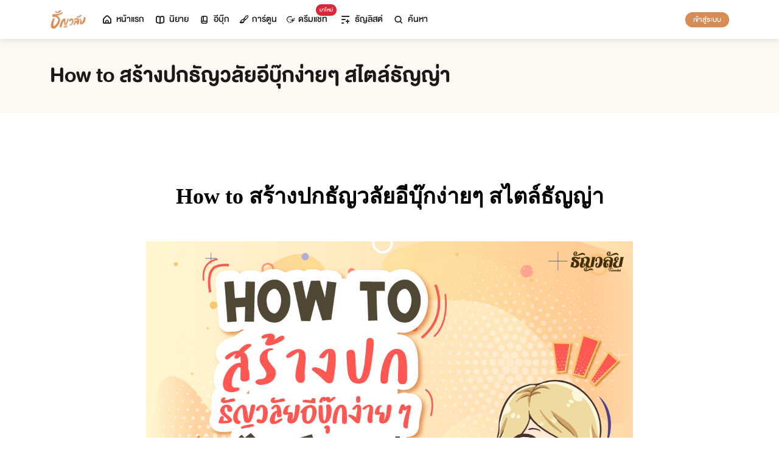

--- FILE ---
content_type: text/html; charset=utf-8
request_url: https://www.tunwalai.com/blog/303
body_size: 39388
content:
<!DOCTYPE html>
<html lang="en">

<head>
    <meta charset="utf-8" />
    <meta name="viewport" content="width=device-width, initial-scale=1.0" />
    <title>ธัญวลัย | นิยาย นวนิยาย นิยายออนไลน์ เขียนนิยายออนไลน์</title>
        <link rel="stylesheet" href="https://cdn.tunwalai.com/lib/bootstrap5/bootstrap.min.css" />
        <link rel="stylesheet" href="https://cdn.tunwalai.com/css/site.css?117dd003300045f3b8374a9f9b2c9252" />
        <link rel="stylesheet" href="https://cdn.tunwalai.com/css/style.css?117dd003300045f3b8374a9f9b2c9252" />
        <link rel="stylesheet" href="https://cdn.tunwalai.com/css/pageList.css" />
        <link rel="stylesheet" href="https://cdn.tunwalai.com/lib/font-awesome/css/all.min.css" />
        <link rel="stylesheet" href="https://cdn.tunwalai.com/lib/wysibb/theme/default/wbbtheme.css" />
        <link rel="stylesheet"
            href="https://cdn.tunwalai.com/fonts/tunwalai-font-style.css?0d398bd6c46c4acabc16d9dc045573d0" />
        <link rel="stylesheet" href="https://cdn.tunwalai.com/lib/jquery-datatable/datatables.min.css" />
        <link rel="stylesheet"
            href="https://cdn.tunwalai.com/lib/swiper/swiper-bundle.min.css?841a60b04e7f4e7e8c141c81458d0afd" />
        <link rel="icon" href="https://cdn.tunwalai.com/favicon.png" />
        <script src="https://cdnjs.cloudflare.com/ajax/libs/jquery/3.5.1/jquery.min.js"></script>
        <script src="//cdnjs.cloudflare.com/ajax/libs/jqueryui/1.11.2/jquery-ui.min.js"></script>
        <script src="https://cdn.tunwalai.com/lib/bootstrap5/popper.min.js"></script>
        <script src="https://cdn.tunwalai.com/lib/bootstrap5/bootstrap.min.js"></script>
        <script src="https://cdn.tunwalai.com/lib/wysibb/jquery.wysibb.min.js"></script>
        <script src="https://cdn.tunwalai.com/lib/swiper/swiper-bundle.min.js?841a60b04e7f4e7e8c141c81458d0afd"></script>
        <script src="https://cdn.tunwalai.com/js/site.js?2"></script>
        <script src="https://cdn.tunwalai.com/js/tunwalai-gtag.js?117dd003300045f3b8374a9f9b2c9252"></script>
        <script src="https://cdn.tunwalai.com/js/tunwalai-core.js?117dd003300045f3b8374a9f9b2c9252"></script>
        <script src="https://cdn.tunwalai.com/js/pinto.js"></script>
    <meta property="og:type" content="website" />
        <meta name="description" content="บทความ" />
        <meta property="og:description" content="บทความ" />
        <meta name="url" content="https://www.tunwalai.com/blog/303" />
        <meta property="og:url" content="https://www.tunwalai.com/blog/303" />
        <meta name="title" content="How to สร้างปกธัญวลัยอีบุ๊กง่ายๆ สไตล์ธัญญ่า" />
        <meta property="og:title" content="How to สร้างปกธัญวลัยอีบุ๊กง่ายๆ สไตล์ธัญญ่า" />
        <meta property="og:image" content="https://cdn-th.tunwalai.net/files/blog/2449/2449-blog.jpg" />

    <meta itemprop="is_twitter_large" content="1">
    <meta name="twitter:card" content="summary_large_image">

        <script type="application/ld+json">
            {
                "@context": "https://schema.org",
                "@type": "Blog",
                "headline": "How to สร้างปกธัญวลัยอีบุ๊กง่ายๆ สไตล์ธัญญ่า",
                "description": "บทความ",
                "image": "https://cdn-th.tunwalai.net/files/blog/2449/2449-blog.jpg",
                "datePublished": "22 เมษายน 2562",
                "url": "",
                "author": {
                    "@type": "Person",
                    "name": "ธัญวลัย"
                },
                "publisher": {
                    "@type": "Organization",
                    "name": "ธัญวลัย",
                    "logo": {
                        "@type": "ImageObject",
                        "url": "https://cdn-th.tunwalai.net/files/responsive/asset/logo/Logo-Tunwalai-shared.jpg",
                        "width": 600,
                        "height": 60
                    }
                }
            }
        </script>


        <meta name="google-site-verification" content="saiOPVJ3LM1xe9TB6iDWnni-64JQ53Lb8CwrkqFSeVc" />
        <!-- Global site tag (gtag.js) - Google Analytics -->
        <script async src="https://www.googletagmanager.com/gtag/js?id=G-CP1V442T1L"></script>
        <script>
            window.dataLayer = window.dataLayer || [];
            function gtag() { dataLayer.push(arguments); }
            gtag('js', new Date());
            var googleId = 'G-CP1V442T1L';
        </script>
    <script>
        var gtagConfig = {
            'user_id': null
        };
        gtag('config', googleId, gtagConfig);
    </script>

    <style type="text/css">
        .ic-color-gold {
            color: #BE9255;
        }

        @media only screen and (max-width: 425px) {
            .modal-content {
                margin: 30px auto;
                width: 90%;
            }
        }

        .modal-info-title {
            font-family: 'DBHelvethaicaMonX-75Bd';
            font-size: 28px;
            text-align: center;
            color: #191919;
        }

        .modal-info-message {
            font-family: 'DBHelvethaicaMonX-65Med';
            font-size: 20px;
            color: #191919;
        }

        .position-development {
            font-size: 18px;
            font-family: 'DBHelvethaicaMonX-65Med';
            position: fixed;
            width: 100%;
            z-index: 10000;
            top: 0;
            height: 0;
        }

        .development-box {
            width: fit-content;
            background-color: #fff;
            color: #d68c54;
            margin: auto;
            padding: 0 6px;
            border-radius: 8px;
            border-top-right-radius: 0;
            border-top-left-radius: 0;
            border: 1px solid #d68c54;
            border-top-color: #fff;
        }

        #alertOpenAppModal h3 {
            margin-bottom: 6px;
        }

        #alertOpenAppModal .img-app {
            margin-bottom: 16px;
        }

        #alertOpenAppModal .modal-content {
            border-radius: 16px 16px 0 0;
        }
    </style>
<script type="text/javascript">!function(T,l,y){var S=T.location,k="script",D="instrumentationKey",C="ingestionendpoint",I="disableExceptionTracking",E="ai.device.",b="toLowerCase",w="crossOrigin",N="POST",e="appInsightsSDK",t=y.name||"appInsights";(y.name||T[e])&&(T[e]=t);var n=T[t]||function(d){var g=!1,f=!1,m={initialize:!0,queue:[],sv:"5",version:2,config:d};function v(e,t){var n={},a="Browser";return n[E+"id"]=a[b](),n[E+"type"]=a,n["ai.operation.name"]=S&&S.pathname||"_unknown_",n["ai.internal.sdkVersion"]="javascript:snippet_"+(m.sv||m.version),{time:function(){var e=new Date;function t(e){var t=""+e;return 1===t.length&&(t="0"+t),t}return e.getUTCFullYear()+"-"+t(1+e.getUTCMonth())+"-"+t(e.getUTCDate())+"T"+t(e.getUTCHours())+":"+t(e.getUTCMinutes())+":"+t(e.getUTCSeconds())+"."+((e.getUTCMilliseconds()/1e3).toFixed(3)+"").slice(2,5)+"Z"}(),iKey:e,name:"Microsoft.ApplicationInsights."+e.replace(/-/g,"")+"."+t,sampleRate:100,tags:n,data:{baseData:{ver:2}}}}var h=d.url||y.src;if(h){function a(e){var t,n,a,i,r,o,s,c,u,p,l;g=!0,m.queue=[],f||(f=!0,t=h,s=function(){var e={},t=d.connectionString;if(t)for(var n=t.split(";"),a=0;a<n.length;a++){var i=n[a].split("=");2===i.length&&(e[i[0][b]()]=i[1])}if(!e[C]){var r=e.endpointsuffix,o=r?e.location:null;e[C]="https://"+(o?o+".":"")+"dc."+(r||"services.visualstudio.com")}return e}(),c=s[D]||d[D]||"",u=s[C],p=u?u+"/v2/track":d.endpointUrl,(l=[]).push((n="SDK LOAD Failure: Failed to load Application Insights SDK script (See stack for details)",a=t,i=p,(o=(r=v(c,"Exception")).data).baseType="ExceptionData",o.baseData.exceptions=[{typeName:"SDKLoadFailed",message:n.replace(/\./g,"-"),hasFullStack:!1,stack:n+"\nSnippet failed to load ["+a+"] -- Telemetry is disabled\nHelp Link: https://go.microsoft.com/fwlink/?linkid=2128109\nHost: "+(S&&S.pathname||"_unknown_")+"\nEndpoint: "+i,parsedStack:[]}],r)),l.push(function(e,t,n,a){var i=v(c,"Message"),r=i.data;r.baseType="MessageData";var o=r.baseData;return o.message='AI (Internal): 99 message:"'+("SDK LOAD Failure: Failed to load Application Insights SDK script (See stack for details) ("+n+")").replace(/\"/g,"")+'"',o.properties={endpoint:a},i}(0,0,t,p)),function(e,t){if(JSON){var n=T.fetch;if(n&&!y.useXhr)n(t,{method:N,body:JSON.stringify(e),mode:"cors"});else if(XMLHttpRequest){var a=new XMLHttpRequest;a.open(N,t),a.setRequestHeader("Content-type","application/json"),a.send(JSON.stringify(e))}}}(l,p))}function i(e,t){f||setTimeout(function(){!t&&m.core||a()},500)}var e=function(){var n=l.createElement(k);n.src=h;var e=y[w];return!e&&""!==e||"undefined"==n[w]||(n[w]=e),n.onload=i,n.onerror=a,n.onreadystatechange=function(e,t){"loaded"!==n.readyState&&"complete"!==n.readyState||i(0,t)},n}();y.ld<0?l.getElementsByTagName("head")[0].appendChild(e):setTimeout(function(){l.getElementsByTagName(k)[0].parentNode.appendChild(e)},y.ld||0)}try{m.cookie=l.cookie}catch(p){}function t(e){for(;e.length;)!function(t){m[t]=function(){var e=arguments;g||m.queue.push(function(){m[t].apply(m,e)})}}(e.pop())}var n="track",r="TrackPage",o="TrackEvent";t([n+"Event",n+"PageView",n+"Exception",n+"Trace",n+"DependencyData",n+"Metric",n+"PageViewPerformance","start"+r,"stop"+r,"start"+o,"stop"+o,"addTelemetryInitializer","setAuthenticatedUserContext","clearAuthenticatedUserContext","flush"]),m.SeverityLevel={Verbose:0,Information:1,Warning:2,Error:3,Critical:4};var s=(d.extensionConfig||{}).ApplicationInsightsAnalytics||{};if(!0!==d[I]&&!0!==s[I]){var c="onerror";t(["_"+c]);var u=T[c];T[c]=function(e,t,n,a,i){var r=u&&u(e,t,n,a,i);return!0!==r&&m["_"+c]({message:e,url:t,lineNumber:n,columnNumber:a,error:i}),r},d.autoExceptionInstrumented=!0}return m}(y.cfg);function a(){y.onInit&&y.onInit(n)}(T[t]=n).queue&&0===n.queue.length?(n.queue.push(a),n.trackPageView({})):a()}(window,document,{
src: "https://js.monitor.azure.com/scripts/b/ai.2.min.js", // The SDK URL Source
crossOrigin: "anonymous", 
cfg: { // Application Insights Configuration
    connectionString: 'InstrumentationKey=c391b68c-05dd-4d5f-8f76-c559bed61791;IngestionEndpoint=https://southeastasia-0.in.applicationinsights.azure.com/;LiveEndpoint=https://southeastasia.livediagnostics.monitor.azure.com/;ApplicationId=21752518-cca3-4d63-bfd0-09085dff4bf3'
}});</script></head>

<body>
    <header>
        
<style>
    .nav-tabs {
        border-bottom: none;
        padding-top: 12px;
    }

        .nav-tabs .nav-link {
            font-family: "DBHelvethaicaMonX-65Med";
            font-size: 20px;
            color: #888888;
            margin: 0 1rem;
            padding: 0;
        }

            .nav-tabs .nav-link:hover {
                border-color: transparent;
            }

            .nav-tabs .nav-link:focus {
                border-color: transparent;
            }

            .nav-tabs .nav-link.active {
                border-color: transparent;
                font-family: "DBHelvethaicaMonX-65Med";
                font-size: 20px;
                color: #191919;
                border-bottom: 2px solid #d68c54;
                border-right-width: 0;
                border-left-width: 0;
                border-top-width: 0;
            }

    .navbar-light .navbar-nav .nav-link {
        color: #191919;
    }

    .inbox-not-found {
        margin-top: 90px;
        text-align: center;
    }

    .inbox-image-type {
        top: unset !important;
        right: -2px !important;
        bottom: -2px !important;
    }

    .noti-box {
        right: 0;
        left: auto !important;
        width: 500px !important;
        height: 600px !important;
        border-radius: 16px;
        overflow-y: auto;
        padding-bottom: unset;
        border: none;
        padding-top: 24px;
    }

    .noti-box-mobile {
        right: 0;
        left: auto !important;
        border-radius: 16px;
        overflow-y: auto;
        padding-bottom: unset;
    }

    .badge-inbox {
        background-color: white;
        border-radius: 50%;
        padding: 2px;
        width: 24px !important;
        height: 24px !important;
    }

    .inbox-header {
        font-size: 28px;
        font-family: "DBHelvethaicaMonX-75Bd";
    }

    .new-sub-inbox-sign {
        font-size: 4px;
        background-color: #db2638;
        color: #db2638;
        margin: auto 4px !important;
    }

    .new-inbox-sign {
        font-size: 14px;
        font-family: 'DBHelvethaicaMonX-65Med';
        background-color: #db2638;
        border-radius: 17px;
        color: #fff;
        left: 0;
        top: 4px;
        height: 17px;
        min-width: 19px;
        padding: 0 4px;
        font-weight: normal;
        line-height: normal;
    }

    .inbox-tab {
        cursor: pointer;
        padding: 12px 24px;
        border-bottom: 1px solid #eaeaea;
    }

    .inbox-unread-tab {
        background-color: #fff7f2;
    }

    .inbox-message-title {
        font-size: 20px;
        font-family: "DBHelvethaicaMonX-75Bd";
        word-break: break-word;
    }

    .navbar-toggler {
        border-color: transparent !important;
    }

        .navbar-toggler:focus,
        .navbar-toggler:active,
        .navbar-toggler-icon:focus {
            outline: none;
            box-shadow: none;
            margin: 0;
        }

    .navbar {
        height: 64px;
        z-index: 10 !important;
        box-shadow: 0 2px 10px 0 rgba(0, 0, 0, 0.05);
        font-family: "DBHelvethaicaMonX-65Med";
        font-size: 20px;
        color: #191919;
    }

        .navbar.navbar-app-bar {
            height: 46px;
            box-shadow: none;
        }

    .navbar-img-icon {
        max-height: 32px;
        max-width: 60px;
    }

    .nav-item {
        display: flex;
    }

        .nav-item .dropdown-toggle::after {
            display: none;
        }

    .nav-link {
        display: flex;
        padding-right: 0.5rem;
        padding-left: 0.5rem;
        margin: auto;
    }

    .dropdown-menu {
        box-shadow: 0 2px 10px 0 rgb(0 0 0 / 10%);
    }

    .dropdown-divider {
        border: 2px solid #eaeaea;
        margin: 0.5rem;
    }

    .navbar-menu {
        margin: auto;
        display: inline;
    }

    .menu-image {
        width: 32px;
        height: 32px;
    }

    .navbar-nav {
        flex-direction: row;
    }

    .navbar-icon {
        margin-top: auto;
        margin-bottom: auto;
        margin-right: 5px;
    }

    .dropdown-item {
        display: flex;
    }

    .menu-img {
        width: 24px;
        height: 24px;
        margin-right: 5px;
    }

    .menu-collapse-fixed-top {
        position: fixed;
        top: 0;
        left: 0;
        right: 0;
        height: 100%;
        background-color: #ffffff;
        transition: none;
        overflow-x: hidden;
        z-index: 1200;
    }

        .menu-collapse-fixed-top .content {
            display: block;
        }

    .menu-collapse-under-navbar {
        position: fixed;
        top: 64px;
        left: 0;
        right: 0;
        height: 100%;
        background-color: #ffffff;
        transition: none;
        overflow-x: hidden;
        z-index: 1200;
    }

        .menu-collapse-under-navbar .content {
            padding: unset !important;
            margin-bottom: 64px;
        }

    .show {
        width: 100%;
        transition: none;
    }

    .content-divide {
        border: 2px solid #eaeaea;
        margin: 1.5rem 0;
    }

    .accordion-item {
        border: none;
        font-size: 24px;
        color: #191919;
        font-family: "DBHelvethaicaMonX-65Med";
        margin-top: 10px;
    }

    .accordion-body {
        padding-top: 0;
        padding-bottom: 0;
    }

    .disable-list-style {
        list-style-type: none;
        padding-left: 0;
        margin-bottom: 0;
    }

    .accordion-button {
        padding: 0;
        color: #191919 !important;
        background-color: #ffffff !important;
        box-shadow: none;
        font-size: 24px;
    }

        .accordion-button::after {
            font-family: "tunwalaifont";
            background-image: none;
            content: "\e962";
            height: unset;
        }

        .accordion-button:not(.collapsed) {
            box-shadow: none;
        }

            .accordion-button:not(.collapsed)::after {
                font-family: "tunwalaifont";
                background-image: none;
                content: "\e99d";
                transform: none;
                box-shadow: none;
            }

        .accordion-button:focus {
            box-shadow: none;
        }

        .accordion-button.no-sub::after {
            display: none;
        }

    .menu-profile {
        font-size: 24px;
        font-family: "DBHelvethaicaMonX-65Med";
    }

    .pull-alignment-middle {
        margin-top: auto;
        margin-bottom: auto;
        margin-right: 10px;
    }

    .pull-alignment-right {
        margin: auto;
        margin-right: 0;
    }

    .user-display-name {
        font-size: 24px;
        font-family: "DBHelvethaicaMonX-75Bd";
    }

    .user-email {
        font-size: 20px;
        font-family: "DBHelvethaicaMonX-55";
        color: #888;
    }

    .inbox-message-date {
        font-family: 'MNPaethai-Med';
        font-size: 16px;
        color: #888;
    }

    .tag-new-inbox {
        font-family: "DBHelvethaicaMonX-65Med";
        padding: 0 8px;
    }

    .mobile-menu {
        line-height: 1;
        padding-top: 24px;
    }

    #forWriterDropdown:focus {
        outline: none;
    }

    .ps-12 {
        padding-left: 12px;
    }

    #btn-close-navbar {
        padding-right: 0 !important;
        padding-bottom: 0 !important;
    }

    #btn-close-navbar i {
        top: 1px;
        position: relative;
    }

    /*equal lg*/
    @media (max-width: 991px) {
        .navbar {
            padding: 0;
        }
    }
</style>


<div class="fixed-top">
    <nav class="navbar navbar-app-bar bg-white d-none" id="nav-bar-top">
        <div class="container">
            <div class="row g-0 w-100">
                <div class="col-auto align-self-center">
                    <img src="https://cdn-th.tunwalai.net/files/responsive/asset/tanya/app-icon.png" alt="Tunwalai">
                </div>
                <div class="col ps-12">
                    <h2 class="mb-0 f-size-sm lh-1">Tunwalai ธัญวลัย</h2>
                    <p class="mb-0 font-14 lh-1">เพื่อประสบการณ์ที่ดีกว่าบนมือถือ</p>
                </div>
                <div class="col-auto">
                    <button class="btn btn-tunwalai-outline btn-sm" id="open-app" onclick="OpenAppOrStore()">เปิดแอป</button>
                    <button type="button" id="btn-close-navbar" class="btn btn-sm bg-white" onclick="closeAppTopBar()">
                        <i class="icon-tunwalai-line-cross"></i>
                    </button>
                </div>
            </div>
        </div>
    </nav>
    <nav class="navbar navbar-expand-lg navbar-light bg-light">
        <div class="container">
            <div class="navbar-left">
                <div class="navbar-menu">
                    <a class="navbar-brand" href="/">
                        <img class="navbar-img-icon" src="https://cdn-th.tunwalai.net/files/responsive/asset/logo/Logo - Tunwalai - Tunwalai.png" alt="tunwalai_logo" />
                    </a>
                </div>
            </div>
            <div class="d-flex d-lg-none">
                <ul class="navbar-nav me-auto mb-lg-0">
                        <li class="nav-item" style="padding: .25rem;">
                            <a class="nav-link" style="font-size: 24px;" href="/Search/Story">
                                <i class="navbar-icon icon-tunwalai-line-magnifying"></i>
                            </a>
                        </li>
                        <li class="nav-item" style="padding: .25rem;">
                            <button class="btn btn-tunwalai btn-sm login-button">เข้าสู่ระบบ</button>
                        </li>
                </ul>
            </div>
            <div class="navbar-collapse">
                <ul class="navbar-nav navbar-main-nav me-auto mb-2 mb-lg-0">
                    <li class="nav-item ">
                        <a class="nav-link" href="/" title="หน้าแรก">
                            <i class="navbar-icon icon-tunwalai-line-home"></i> หน้าแรก
                        </a>
                    </li>
                    <li class="nav-item ">
                        <a class="nav-link" href="/Story" title="นิยาย">
                            <i class="navbar-icon icon-tunwalai-line-novel"></i> นิยาย
                        </a>
                    </li>
                    <li class="nav-item ">
                        <a class="nav-link" href="/Ebook" title="อีบุ๊ก">
                            <i class="navbar-icon icon-tunwalai-line-ebook"></i> อีบุ๊ก
                        </a>
                    </li>
                    <li class="nav-item ">
                        <a class="nav-link" href="/Comic" title="การ์ตูน">
                            <i class="navbar-icon icon-tunwalai-line-comic font-14"></i> การ์ตูน
                        </a>
                    </li>
                    <li class="nav-item position-relative">
                        <a class="nav-link" href="https://character.tunwalai.com" title="ดรีมแชท">
                            <span class="badge new-inbox-sign position-absolute" style="left: 88%; top: -2px; transform: translateX(-50%); font-size: 12px; padding: 2px 6px; height: auto; min-width: auto;">มาใหม่</span>
                            <i class="navbar-icon icon-tunwalai-dream-chat font-14"></i> ดรีมแชท
                        </a>
                    </li>
                    <li class="nav-item ">
                        <a class="nav-link" href="/tunlists" title="ธัญลิสต์">
                            <i class="navbar-icon icon-tunwalai-line-tunlist ms-1"></i> ธัญลิสต์
                        </a>
                    </li>
                    <li class="nav-item">
                        <a class="nav-link" href="/Search/Story"><i class="navbar-icon icon-tunwalai-line-magnifying"></i> ค้นหา</a>
                    </li>
                </ul>
                
               
                <div class="d-flex d-none d-lg-block">
                    <ul class="navbar-nav me-auto mb-2 mb-lg-0">
                            <li class="nav-item">
                                <button class="btn btn-tunwalai btn-sm login-button">เข้าสู่ระบบ</button>
                            </li>
                    </ul>
                </div>
            </div>
        </div>
    
    </nav>
    <div class="swiper-container bg-white" id="scroll-nav">
        <ul class="swiper-wrapper p-0">
            <li class="swiper-slide ">
                <a class="nav-link" href="/" title="หน้าแรก">
                    <i class="navbar-icon icon-tunwalai-line-home"></i> หน้าแรก
                </a>
            </li>
            <li class="swiper-slide ">
                <a class="nav-link" href="/Story" title="นิยาย">
                    <i class="navbar-icon icon-tunwalai-line-novel"></i> นิยาย
                </a>
            </li>
            <li class="swiper-slide ">
                <a class="nav-link" href="/Ebook" title="อีบุ๊ก">
                    <i class="navbar-icon icon-tunwalai-line-ebook"></i> อีบุ๊ก
                </a>
            </li>
            <li class="swiper-slide ">
                <a class="nav-link" href="/Comic" title="การ์ตูน">
                    <i class="navbar-icon icon-tunwalai-line-comic font-14"></i> การ์ตูน
                </a>
            </li>
            <li class="swiper-slide position-relative">
                <a class="nav-link" href="https://character.tunwalai.com" title="ดรีมแชท">
                    <span class="badge new-inbox-sign position-absolute" style="left: 88%; top: 0px; transform: translateX(-50%); font-size: 10px; padding: 1px 4px; height: auto; min-width: auto;">มาใหม่</span>
                    <i class="navbar-icon icon-tunwalai-dream-chat font-14"></i> ดรีมแชท
                </a>
            </li>
            <li class="swiper-slide ">
                <a class="nav-link" href="/tunlists" title="ธัญลิสต์">
                    <i class="navbar-icon icon-tunwalai-line-tunlist ms-1"></i> ธัญลิสต์
                </a>
            </li>
            <li class="swiper-slide search-nav">
                <a class="nav-link m-0" href="/Search/Story">
                    <i class="navbar-icon icon-tunwalai-line-magnifying"></i> ค้นหา
                </a>
            </li>
        </ul>
    </div>
    
</div>
<div class="modal fade" id="confirmActivateModal" data-keyboard="false" data-backdrop="static">
    <div class="modal-dialog">
        <div class="modal-content">
            <div class="modal-body">
                <div class="float-end position-relative">
                    <button type="button" class="btn-close" data-bs-dismiss="modal" aria-label="Close"></button>
                </div>
                <div class="modal-info-title w-100" id="modalTitle">ปลดล็อกแอปธัญวลัย (แอนดรอยด์)</div>
                <div class="modal-info-message text-center mt-3 px-3">
                   เนื่องจากเหตุผลทางเทคนิคบางประการ ทำให้ผู้ใช้งานแอปธัญวลัยบนแอนดรอยด์ต้องทำการยืนยันเพื่อปลดล็อกระบบทั้งหมดของแอปก่อน จึงจะสามารถใช้งานแอปได้เหมือนเดิม
                    <br />หากท่านอยากให้แอปกลับมาเป็นเหมือนเดิม กรุณากด "ยืนยัน"
                </div>
                <div class="pt-16 d-flex">
                    <button type="button" class="btn btn-tunwalai-outline w-100 mr-16" data-bs-dismiss="modal">ยกเลิก</button>
                    <button type="button" id="btnAcivate" class="btn btn-tunwalai w-100 ">ยืนยัน</button>
                </div>
            </div>
        </div>
    </div>
</div>
<div class="modal fade" id="ActivatedModal" data-keyboard="false" data-backdrop="static">
    <div class="modal-dialog">
        <div class="modal-content">
            <div class="modal-body">
                <div class="float-end position-relative">
                    <button type="button" class="btn-close" data-bs-dismiss="modal" aria-label="Close"></button>
                </div>
                <div class="modal-info-message text-center mt-3">
                   คุณได้กดยืนยันเพื่อปลดล็อกแอปธัญวลัย (แอนดรอยด์) แล้ว สามารถใช้แอปแบบปกติได้เลยนะคะ :)
                </div>
                <div class="pt-16 d-flex">
                    <button type="button" id="btnOpenApp" class="btn btn-tunwalai w-100 ">เปิดแอปธัญวลัย</button>
                </div>
            </div>
        </div>
    </div>
</div>

<input type="hidden" id="messagePageCursor" value="" />
<input type="hidden" id="announcePageCursor" value="" />
<input type="hidden" id="totalNewCount" value="0" />
<input type="hidden" id="messageNewBadgeCount" value="0" />
<input type="hidden" id="announceNewBadgeCount" value="0" />

<script type="text/javascript">
    $(document).ready(function () {
        var isInboxMessageFirstLoad = true;
        var isInboxAnnouncementFirstLoad = true;
        var isUserBalanceFirstLoad = true;
        $("#inboxDropdown").click(function () {
            $("#inboxMessageTab").click();
        });

        $("#inboxDropdownMobile").click(function () {
            $("#inboxMessageMoblieTab").click();
        });

        $("#inboxMessageTab").click(function () {
            RemoveBadgeNew(false);
            if (isInboxMessageFirstLoad) {
                isInboxMessageFirstLoad = false;
                LoadMoreMsgInboxItems(true);
            }
        });

        $("#inboxMessageMoblieTab").click(function () {
            RemoveBadgeNew(false);
            if (isInboxMessageFirstLoad) {
                isInboxMessageFirstLoad = false;
                LoadMoreMsgInboxItems(true);
            }
        });

        $("#inboxAnnouncementTab").click(function () {
            RemoveBadgeNew(true);
            if (isInboxAnnouncementFirstLoad) {
                isInboxAnnouncementFirstLoad = false;
                LoadMoreAnnounceInboxItems(true);
            }
        });

        $("#inboxAnnouncementMobileTab").click(function () {
            RemoveBadgeNew(true);
            if (isInboxAnnouncementFirstLoad) {
                isInboxAnnouncementFirstLoad = false;
                LoadMoreAnnounceInboxItems(true);
            }
        });

        $(".profile-navbar").click(function () {
            if (isUserBalanceFirstLoad) {
                isUserBalanceFirstLoad = false;
                LoadUserBalanceData();
            }
        });

        $('#messageLoadMoreBtn').click(function () {
            $(this).hide();
            LoadMoreMsgInboxItems(false);
        });

        $('#messageLoadMoreBtnMobile').click(function () {
            $(this).hide();
            LoadMoreMsgInboxItems(false);
        });

        $('#announceLoadMoreBtn').click(function () {
            $(this).hide();
            LoadMoreAnnounceInboxItems(false);
        });

        $('#announceLoadMoreBtnMobile').click(function () {
            $(this).hide();
            LoadMoreAnnounceInboxItems(false);
        });

         $("#unlock-android").click(function () {
            if(!isUnlockAndroid)
            {
                CheckActivateUser();
            }
            else
            {
                ShowActivatedModal();
            }
        });

        $("#mobile-unlock-android").click(function () {
            $("#xsToggleMenuProfile").click();
            if(!isUnlockAndroid)
            {
                CheckActivateUser();
            }
            else
            {
                ShowActivatedModal();
            }
        });

        $("#btnAcivate").click(function () {
            ActivateUser();
        });

        $("#btnOpenApp").click(function () {
            goToStore();
        });

        var swiperNavbar = new Swiper("#scroll-nav", {
            slidesPerView: "auto",
            freeMode: {
                enabled: true,
                //sticky: true
            },
            spaceBetween: 6,
            mousewheel: true
        });

    });

    function RemoveBadgeNew(isFromAnnouncementTab) {
        var isMessageBadgeHide = $(".inboxMessageNewBadge").hasClass("d-none");
        var isAnnouncementBadgeHide = $(".inboxAnnouncementNewBadge").hasClass("d-none");
        if (isFromAnnouncementTab) {
            if (!isAnnouncementBadgeHide) {
                $(".inboxAnnouncementNewBadge").addClass("d-none");
            }

            if (isMessageBadgeHide) {
                $(".inboxNewBadge").addClass("d-none");
            }
            else {
                UpdateInboxNewCount($("#announceNewBadgeCount").val());
            }
        }
        else {
            if (!isMessageBadgeHide) {
                $(".inboxMessageNewBadge").addClass("d-none");
            }

            if (isAnnouncementBadgeHide) {
                $(".inboxNewBadge").addClass("d-none");
            }
            else {
                UpdateInboxNewCount($("#messageNewBadgeCount").val());
            }
        }
    }

    function UpdateInboxNewCount(decrease) {
        var total = $("#totalNewCount").val();
        total -= decrease;
        var totalText = total > 99 ? "99+" : total;
        $(".new-inbox-sign").html(totalText);
    }

    function LoadMoreMsgInboxItems(isFirstLoad) {
        $.ajax({
            url: '/MemberInbox/LoadMoreMsgInbox',
            type: "POST",
            data: {
                cursor: $('#messagePageCursor').val(),
            },
            success: function (data) {
                if (data.isSuccess) {
                    if (data.totalItemCount > 0) {
                        $('#messagePageCursor').val(data.nextPage);
                        $('#inboxMessageData').append(data.items);
                        $('#inboxMessageDataMobile').append(data.items);
                        $('#messageLoadMoreBtn').show();
                        $('#messageLoadMoreBtnMobile').show();
                    }
                    else {
                        if (isFirstLoad) {
                            $(".inbox-message-not-found").show();
                        }
                    }

                    //add click event handle
                    $('.msg-type').on("click", function () {
                        var url = $(this).attr('data-markReadUrl');
                        var webLink = $(this).attr('data-webLink');
                        var unreadMsg = $(this).hasClass("inbox-unread-tab")
                        if (unreadMsg) {
                            $(this).removeClass('inbox-unread-tab');
                            $.ajax({
                                url: url,
                                type: "GET",
                                success: function (data) {
                                }
                            });
                        }

                        if (webLink !== '') {
                            window.location = webLink;
                        }
                    });

                    if (isFirstLoad) {
                        var badgeCount = $("#messageNewBadgeCount").val();
                        var msgItem = "#inboxMessageData > .msg-type";
                        var msgItemMobile = "#inboxMessageDataMobile > .msg-type";
                        ApplyNewBadge(badgeCount, msgItem);
                        ApplyNewBadge(badgeCount, msgItemMobile);
                        ResetCount('/MemberInbox/ResetMsgCount');
                    }
                }
            },
            error: function (err) {
                if (isFirstLoad) {
                    $(".inbox-message-not-found").show();
                }
            }
        });
    }

    function LoadUserBalanceData() {
        $.ajax({
            url: '/Home/LoadUserBalanceData',
            type: "GET",
            success: function (response) {
                $('.user-coin-text').text(response.coinBalance);
                $('.user-ticket-text').text(response.ticketBalance);
                $('.user-key-text').text(response.keyBalance);
                $('.user-vip-text').text(response.vipText);
            },
            error: function (err) {
                $('.user-coin-text').text(0);
                $('.user-ticket-text').text(0);
                $('.user-key-text').text(0);
                $('.user-vip-text').text("ไม่มีสิทธิ์ VIP");
            }
        });
    }

    function LoadMoreAnnounceInboxItems(isFirstLoad) {
        $.ajax({
            url: '/MemberInbox/LoadMoreAnnounceInbox',
            type: "POST",
            data: {
                cursor: $("#announcePageCursor").val(),
            },
            success: function (data) {
                if (data.isSuccess) {
                    if (data.totalItemCount > 0) {
                        $('#announcePageCursor').val(data.nextPage);
                        $('#inboxAnnouncementData').append(data.items);
                        $('#inboxAnnouncementDataMobile').append(data.items);
                        $('#announceLoadMoreBtn').show();
                        $('#announceLoadMoreBtnMobile').show();
                    }
                    else {
                        if (isFirstLoad) {
                            $(".inbox-announcement-not-found").show();
                        }
                    }

                    //add click event handle
                    $('.announce-type').on("click", function () {
                        var url = $(this).attr('data-markReadUrl');
                        var webLink = $(this).attr('data-webLink');
                        var unreadAnnounce = $(this).hasClass("inbox-unread-tab")
                        if (unreadAnnounce) {
                            $(this).removeClass('inbox-unread-tab');
                            $.ajax({
                                url: url,
                                type: "GET",
                                success: function () {
                                }
                            });
                        }

                        if (webLink !== '') {
                            window.location = webLink;
                        }
                    });

                    if (isFirstLoad) {
                        var badgeCount = $("#announceNewBadgeCount").val();
                        var announceItem = "#inboxAnnouncementData > .announce-type";
                        var announceItemMobile = "#inboxAnnouncementDataMobile > .announce-type";
                        ApplyNewBadge(badgeCount, announceItem);
                        ApplyNewBadge(badgeCount, announceItemMobile);
                        ResetCount('/MemberInbox/ResetAnnounceCount');
                    }
                }
            },
            error: function (err) {
                if (isFirstLoad) {
                    $(".inbox-announcement-not-found").show();
                }
            }
        });
    }

    function ApplyNewBadge(badgeCount, itemPosition) {
        var item = $(itemPosition);
        for (var i = 0; i < badgeCount; i++) {
            $(item[i]).find(".tag-new-inbox").show();
        }
    }

    function ResetCount(resetUrl) {
        $.ajax({
            url: resetUrl,
            type: "POST",
            success: function (data) {
            }
        });
    }

</script>

    </header>
    <div id="main-body">
        <div class="position-fixed top-1 w-100" style="z-index: 100000;">
            <div id="successToast" class="toast toast-success m-auto show" style="display: none;" role="alert"
                aria-live="assertive" aria-atomic="true">
                <div class="toast-body">
                    <div class="toast-icon-correct"><i class="icon-tunwalai-line-check"></i></div>
                    <span class="toastSuccessTitleMessage" id="toastSuccessTitleMessage">สำเร็จ </span>
                    <span class="toastSuccessMessage" id="toastSuccessMessage"></span>
                </div>
            </div>
        </div>
        <div class="position-fixed top-1 w-100" style="z-index: 100000;">
            <div id="errorToast" class="toast toast-error m-auto show" style="display: none;" role="alert"
                aria-live="assertive" aria-atomic="true">
                <div class="toast-body">
                    <div class="toast-icon-error"><i class="icon-tunwalai-line-cross"></i></div>
                    <span class="toastErrorTitleMessage" id="toastErrorTitleMessage">ไม่สำเร็จ </span>
                    <span class="toastErrorMessage" id="toastErrorMessage"></span>
                </div>
            </div>
        </div>
        
<style>
    h1.header-title {
        font-family: DBHelvethaicaMonX-75Bd;
        font-size: 48px;
    }

    .share-title {
        font-family: DBHelvethaicaMonX-75Bd;
        font-size: 28px;
    }

    .stat-detail {
        font-family: DBHelvethaicaMonX-55;
        font-size: 20px;
        color: #888888;
    }

        .stat-detail strong {
            font-family: DBHelvethaicaMonX-65Med;
            color: #191919;
            margin-right: 8px;
        }

        .stat-detail span {
            display: inline-block;
            width: 1px;
            height: 24px;
            background-color: #eaeaea;
            margin: 0 8px;
        }

    .bg-cover {
        background-color: #fef8f3;
    }

    .blog-content--description {
        font-family: MNPaethai-Med;
        font-size: 30px;
        border-bottom: solid 1px #eaeaea;
        padding-bottom: 50px;
        margin-bottom: 42px;
    }

    .blog-content--description img {
        max-width: 100%;
    }

    .ch-med-20 {
        font-family: DBHelvethaicaMonX-65Med;
        font-size: 20px;
    }

    .page-topic {
        font-size: 32px;
        font-family: "DBHelvethaicaMonX-75Bd";
    }

    .comment-row {
        border-bottom: solid 1px #eaeaea;
        min-height: 100px;
    }

    .comment-commenter {
        font-family: DBHelvethaicaMonX-65Med;
        font-size: 20px;
    }

    .comment-message {
        font-family: MNPaethai;
        font-size: 20px;
    }

        .comment-message img {
            height: 75px;
        }

    .comment-chapter {
        font-family: MNPaethai-Med;
        font-size: 16px;
        color: #888;
    }

    .comment-reply-button {
        margin-top: 50px;
        font-family: DBHelvethaicaMonX-65Med;
        font-size: 20px;
        color: #d68c54;
        cursor: pointer;
    }

    .comment.table thead {
        display: none !important;
    }

    table.dataTable {
        border-bottom: none !important;
    }

        table.dataTable thead th {
            border-bottom: none !important;
        }

    .wbb-toolbar {
        font-size: 20px;
        line-height: 1.4;
    }

    .table-no-data {
        height: 88px;
        border-radius: 8px;
        background-color: #fafafa;
        margin-top: 48px;
    }

    .table-no-data-text {
        font-family: DBHelvethaicaMonX-65Med;
        font-size: 20px;
        color: #888;
    }

    .del-comment {
        cursor: pointer;
        border: none;
        background: transparent;
    }

    #commentMenu {
        position: relative;
        top: 6px;
    }

    .comment-nav {
        min-width: 63px;
        max-width: 63px
    }

    .comment-nav.show {
        right: 0 !important;
        left: auto !important;
        transform: none !IMPORTANT;
        top: 35px !important;
    }

    [contenteditable=true]:empty:not(:focus):before {
        content: "แสดงความคิดเห็นเลย...";
        color: #888;
    }

    #comment-message-validate i {
        top: 3px;
    }

    .wysibb .wysibb-text {
        padding: 16px 24px;
    }

    @media (min-width: 768px) {
        .bg-cover {
            min-height: 122px;
        }
    }

    @media (max-width: 1024px) {
        .blog-content--description p {
            text-indent: 0 !important;
            margin-left: 0 !important;
            white-space: initial !important;
        }
        .blog-content--description span {
            max-width: 100%;
        }
        .blog-content--description span img {
            object-fit: contain;
        }
    }

    @media (max-width: 767px) {

        #commentCount {
            position: relative !important;
        }

        #tbChapter_wrapper.dataTables_wrapper .dataTables_paginate {
            float: right;
        }

        #tbComment {
            margin-bottom: 4px !important;
        }

        #tbComment_wrapper {
            margin-bottom: 12px !important;
        }

        .dataTables_wrapper .dataTables_paginate {
            margin-top: 0;
        }

        table#tbChapter.dataTable tbody td {
            padding: 5px 0;
        }

        .comment-row {
            padding-bottom: 10px;
        }

        .page-topic {
            font-size: 28px;
        }
        h1.header-title {
            font-size: 32px;
        }
        
    }

    @media (max-width: 575px) {
        .table-no-data {
            margin-top: 0;
        }

        .blog-content--description img {
            max-width: 90%;
            height: auto;
        }
        h1.header-title {
            font-size: 28px;
        }
    }
</style>

<section class="bg-cover py-4">
    <div class="container">
        <div class="row">
            <div class="col">
                <h1 class="mb-0 pt-2 header-title">How to สร้างปกธัญวลัยอีบุ๊กง่ายๆ สไตล์ธัญญ่า</h1>
            </div>
        </div>
    </div>
</section>
<section class="blog-content pt-5">
    <div class="container">
        <div class="row">
            <div class="col blog-content--description">
                <p><p style="line-height: 1.38; margin-top: 0pt; margin-bottom: 0pt; text-align: center;" dir="ltr"><span style="font-size: 36px; font-family: 'Cordia New'; color: #000000; background-color: transparent; font-weight: bold; font-style: normal; font-variant: normal; text-decoration: none; vertical-align: baseline; white-space: pre-wrap;">&nbsp;</span></p>
<p style="line-height: 1.38; margin-top: 0pt; margin-bottom: 0pt; text-align: center;" dir="ltr"><span style="font-size: 36px; font-family: 'Cordia New'; color: #000000; background-color: transparent; font-weight: bold; font-style: normal; font-variant: normal; text-decoration: none; vertical-align: baseline; white-space: pre-wrap;">How to สร้างปกธัญวลัยอีบุ๊กง่ายๆ สไตล์ธัญญ่า</span></p>
<p style="line-height: 1.38; margin-top: 0pt; margin-bottom: 0pt; text-align: center;" dir="ltr"><span style="font-size: 36px; font-family: 'Cordia New'; color: #000000; background-color: transparent; font-weight: bold; font-style: normal; font-variant: normal; text-decoration: none; vertical-align: baseline; white-space: pre-wrap;">&nbsp;</span></p>
<p style="line-height: 1.38; margin-top: 0pt; margin-bottom: 0pt; text-align: center;" dir="ltr"><span style="font-size: 26px; font-family: 'Cordia New'; color: #000000; background-color: transparent; font-weight: 400; font-style: normal; font-variant: normal; text-decoration: none; vertical-align: baseline; white-space: pre-wrap;"><img style="border: NaNpx solid black; transform: rotate(0.00rad); -webkit-transform: rotate(0.00rad);" src="https://lh4.googleusercontent.com/SLNJC1BQqJncayAnRBfOlW-Ec-rt9n1ZC_oQhDNtuUUzM0UeiPKuJYxoaknKYCFbqizzPE5LziPlxXSJ9cwEfbUuUfjusTn4Db0vQrH6NrcAMQxYvsPFOt0CAAjKU3JroJ6_TUig" alt="" width="800" /></span></p>
<p style="line-height: 1.38; margin-top: 0pt; margin-bottom: 0pt; text-align: center;" dir="ltr"><span style="font-size: 26px; font-family: 'Cordia New'; color: #000000; background-color: transparent; font-weight: 400; font-style: normal; font-variant: normal; text-decoration: none; vertical-align: baseline; white-space: pre-wrap;">&nbsp;</span></p>
<p style="line-height: 1.38; margin-top: 0pt; margin-bottom: 0pt; text-indent: 36pt;" dir="ltr">&nbsp;</p>
<p style="line-height: 1.38; margin-top: 0pt; margin-bottom: 0pt; text-indent: 36pt;" dir="ltr"><span style="font-size: 26px;"><span style="font-family: 'Cordia New'; color: #000000; background-color: transparent; font-weight: 400; font-style: normal; font-variant: normal; text-decoration: none; vertical-align: baseline; white-space: pre-wrap;">ขอต้อนรับนักเขียนผู้มีใจรักในการแต่งนิยายทุกท่านเข้าสู่บทความ How to สร้างปกธัญวลัยอีบุ๊กง่ายๆ สไตล์ธัญญ่า&hellip;เพื่อนๆ รู้หรือเปล่าว่าองค์ประกอบของอีบุ๊กนั้นนอกจาก</span><span style="font-family: 'Cordia New'; color: #000000; background-color: transparent; font-weight: 400; font-style: normal; font-variant: normal; text-decoration: none; vertical-align: baseline; white-space: pre-wrap;"><br /></span><span style="font-family: 'Cordia New'; color: #000000; background-color: transparent; font-weight: 400; font-style: normal; font-variant: normal; text-decoration: none; vertical-align: baseline; white-space: pre-wrap;">เนื้อเรื่องสนุกๆ แล้ว ส่วนที่ขาดไม่ได้อีกอย่างหนึ่ง คือ &lsquo;หน้าปกอีบุ๊ก&rsquo; ซึ่งเป็นส่วนสำคัญที่ช่วยดึงดูดความสนใจของนักอ่านได้ดีทีเดียวล่ะ </span></span></p>
<p style="line-height: 1.38; margin-top: 0pt; margin-bottom: 0pt; text-indent: 36pt;" dir="ltr"><span style="font-size: 26px;"><span style="font-family: 'Cordia New'; color: #000000; background-color: transparent; font-weight: 400; font-style: normal; font-variant: normal; text-decoration: none; vertical-align: baseline; white-space: pre-wrap;"> ดังนั้น วันนี้ธัญญ่าจะมาแนะนำให้รู้จักเว็บไซต์ภาพฟรีถูกลิขสิทธิ์อย่าง Pexels กับ Pixabay &nbsp;และการสร้างปกอีบุ๊กง่ายๆ ด้วยแอปพลิเคชัน Pixel Lab กับเว็บไซต์ Canva </span><span style="font-family: 'Cordia New'; color: #000000; background-color: transparent; font-weight: 400; font-style: normal; font-variant: normal; text-decoration: none; vertical-align: baseline; white-space: pre-wrap;"><br /></span><span style="font-family: 'Cordia New'; color: #000000; background-color: transparent; font-weight: 400; font-style: normal; font-variant: normal; text-decoration: none; vertical-align: baseline; white-space: pre-wrap;">แต่ก่อนอื่นธัญญ่าขอชี้แจงปกที่เหมาะสมและไม่เหมาะสมก่อนนะคะ ว่าควรมีลักษณะอย่างไร ถ้าอยากรู้ ตามธัญญ่ามาดูกันเลย~</span></span></p>
<p style="line-height: 1.38; margin-top: 0pt; margin-bottom: 0pt; text-indent: 36pt;" dir="ltr"><span style="font-size: 26px;"><span style="font-family: 'Cordia New'; color: #000000; background-color: transparent; font-weight: 400; font-style: normal; font-variant: normal; text-decoration: none; vertical-align: baseline; white-space: pre-wrap;">&nbsp;</span></span></p>
<p style="line-height: 1.38; margin-top: 0pt; margin-bottom: 0pt; text-align: center;" dir="ltr"><span style="font-size: 26px; font-family: 'Cordia New'; color: #000000; background-color: transparent; font-weight: 400; font-style: normal; font-variant: normal; text-decoration: none; vertical-align: baseline; white-space: pre-wrap;"><img style="transform: rotate(0.00rad); -webkit-transform: rotate(0.00rad);" src="https://lh5.googleusercontent.com/LhcpLodEPpPrPNVyuOKO4lBysEZkCSCLJtSF0VsMCSLyM5E6SPgmGO-A5tPAjwqvOfCNrZ836UxCnr843-t1XKLnpPPdoa8JUtVkvTYpjg01rOOjxBw7Id9LHXllohQjEYxUJmfv" alt="" width="600" /></span></p>
<p style="line-height: 1.38; margin-top: 0pt; margin-bottom: 0pt; text-align: center;" dir="ltr"><span style="font-size: 26px; font-family: 'Cordia New'; color: #000000; background-color: transparent; font-weight: 400; font-style: normal; font-variant: normal; text-decoration: none; vertical-align: baseline; white-space: pre-wrap;">&nbsp;</span></p>
<p style="line-height: 1.38; margin-top: 0pt; margin-bottom: 0pt; text-indent: 36pt;" dir="ltr"><span style="font-size: 26px;"><span style="font-family: 'Cordia New'; color: #339966; background-color: transparent; font-weight: bold; font-style: normal; font-variant: normal; text-decoration: none; vertical-align: baseline; white-space: pre-wrap;">ภาพปกที่เหมาะสม</span><span style="font-family: 'Cordia New'; color: #000000; background-color: transparent; font-weight: 400; font-style: normal; font-variant: normal; text-decoration: none; vertical-align: baseline; white-space: pre-wrap;"> คือ ปกที่มีชื่อเรื่อง/นามปากกาชัดเจน ซึ่งในส่วนนี้จะทำให้นักอ่านรู้ว่า อีบุ๊กมีชื่อเรื่องอะไร ผู้เขียนเป็นใคร ทำให้สามารถติดตามอ่านได้ง่ายมากขึ้นและรูปภาพที่นำมาใช้ ควรเป็นรูปภาพที่ถูกลิขสิทธิ์ ดังนี้</span></span></p>
<p style="line-height: 1.38; margin-top: 0pt; margin-bottom: 0pt; text-indent: 36pt;" dir="ltr"><span style="background-color: transparent; font-family: 'Cordia New'; font-size: 26px; white-space: pre-wrap;">1. รูปภาพฟรีจากเว็บไซต์ที่ได้รับการอนุญาตอย่างถูกต้อง</span></p>
<p style="line-height: 1.38; margin-top: 0pt; margin-bottom: 0pt; text-indent: 36pt;" dir="ltr"><span style="background-color: transparent; font-family: 'Cordia New'; font-size: 26px; white-space: pre-wrap;">2. รูปภาพที่เจ้าของอนุญาตมีหลักฐานยืนยันชัดเจน </span></p>
<p style="line-height: 1.38; margin-top: 0pt; margin-bottom: 0pt; text-indent: 36pt;" dir="ltr"><span style="background-color: transparent; font-size: 26px; white-space: pre-wrap; font-family: 'Cordia New';">3. รูปภาพที่ถ่ายหรือสร้างสรรค์ด้วยตนเอง </span></p>
<p style="line-height: 1.38; margin-top: 0pt; margin-bottom: 0pt;" dir="ltr"><span style="font-size: 26px; font-family: 'Cordia New'; color: #000000; background-color: transparent; font-weight: 400; font-style: normal; font-variant: normal; text-decoration: none; vertical-align: baseline; white-space: pre-wrap;">&nbsp;</span></p>
<p style="line-height: 1.38; margin-top: 0pt; margin-bottom: 0pt; text-indent: 36pt;" dir="ltr"><span style="font-size: 26px;"><span style="font-family: 'Cordia New'; color: #ff0000; background-color: transparent; font-weight: bold; font-style: normal; font-variant: normal; text-decoration: none; vertical-align: baseline; white-space: pre-wrap;">ภาพปกที่ไม่เหมาะสม</span><span style="font-family: 'Cordia New'; color: #000000; background-color: transparent; font-weight: 400; font-style: normal; font-variant: normal; text-decoration: none; vertical-align: baseline; white-space: pre-wrap;"> &nbsp;คือ ปกที่ไม่มีชื่อเรื่อง/นามปากกา และรูปภาพที่ละเมิดลิขสิทธิ์ ดังนี้</span></span></p>
<p style="line-height: 1.38; margin-top: 0pt; margin-bottom: 0pt; text-indent: 36pt;" dir="ltr"><span style="background-color: transparent; font-family: 'Cordia New'; font-size: 26px; white-space: pre-wrap;">1. การใช้รูปภาพบุคคลที่มีชื่อเสียงในที่สาธารณะ เช่น ดารา นักร้อง นักแสดง เป็นต้น</span></p>
<p style="line-height: 1.38; margin-top: 0pt; margin-bottom: 0pt; text-indent: 36pt;" dir="ltr"><span style="background-color: transparent; font-family: 'Cordia New'; font-size: 26px; white-space: pre-wrap;">2. การใช้รูปภาพการ์ตูนแฟนอาร์ต คือ รูปวาดที่ถูกสร้างสรรค์โดยมีต้นแบบจากศิลปิน การ์ตูน ภาพยนตร์ </span></p>
<p style="line-height: 1.38; margin-top: 0pt; margin-bottom: 0pt; text-indent: 36pt;" dir="ltr"><span style="background-color: transparent; font-family: 'Cordia New'; font-size: 26px; white-space: pre-wrap;">3. การใช้รูปภาพที่ไม่ได้รับอนุญาตจากเจ้าของ</span></p>
<p style="line-height: 1.38; margin-top: 0pt; margin-bottom: 0pt; text-indent: 36pt;" dir="ltr"><span style="font-size: 26px; font-family: 'Cordia New'; color: #000000; background-color: transparent; font-weight: 400; font-style: normal; font-variant: normal; text-decoration: none; vertical-align: baseline; white-space: pre-wrap;">&nbsp;</span></p>
<p style="line-height: 1.38; margin-top: 0pt; margin-bottom: 0pt; text-indent: 36pt;" dir="ltr"><span style="font-size: 26px; font-family: 'Cordia New'; color: #000000; background-color: transparent; font-weight: 400; font-style: normal; font-variant: normal; text-decoration: none; vertical-align: baseline; white-space: pre-wrap;">คราวนี้ก็รู้กันแล้วนะคะ ว่าควรใช้ปกอย่างไรให้เหมาะสม และถ้าเพื่อนๆ ยังไม่รู้ว่าจะหาแหล่งภาพฟรีถูกลิขสิทธิ์ได้จากไหน ธัญญ่ามีเว็บไซต์ภาพฟรีถูกลิขสิทธิ์ มาแนะนำด้วยนะ</span></p>
<p style="line-height: 1.38; margin-top: 0pt; margin-bottom: 0pt; text-indent: 36pt; text-align: center;" dir="ltr"><span style="font-size: 26px; font-family: 'Cordia New'; color: #000000; background-color: transparent; font-weight: 400; font-style: normal; font-variant: normal; text-decoration: none; vertical-align: baseline; white-space: pre-wrap;">&nbsp;</span></p>
<p style="line-height: 1.38; margin-top: 0pt; margin-bottom: 0pt; text-indent: 36pt; text-align: center;" dir="ltr"><span style="font-size: 26px; font-family: 'Cordia New'; color: #000000; background-color: transparent; font-weight: 400; font-style: normal; font-variant: normal; text-decoration: none; vertical-align: baseline; white-space: pre-wrap;">&nbsp;</span></p>
<p style="line-height: 1.38; margin-top: 0pt; margin-bottom: 0pt; text-indent: 36pt; text-align: center;" dir="ltr"><span style="background-color: transparent; font-family: 'Cordia New'; font-size: 30px; font-weight: bold; text-indent: 0px; white-space: pre-wrap;">เว็บไซต์ภาพฟรีถูกลิขสิทธิ์ </span></p>
<p style="line-height: 1.38; margin-top: 0pt; margin-bottom: 0pt; text-indent: 36pt; text-align: center;" dir="ltr"><span style="background-color: transparent; font-family: 'Cordia New'; font-size: 30px; font-weight: bold; text-indent: 0px; white-space: pre-wrap;">&nbsp;</span></p>
<p style="line-height: 1.38; margin-top: 0pt; margin-bottom: 0pt; text-indent: 36pt;" dir="ltr"><span style="font-size: 26px; font-family: 'Cordia New'; color: #000000; background-color: transparent; font-weight: 400; font-style: normal; font-variant: normal; text-decoration: none; vertical-align: baseline; white-space: pre-wrap;"><span style="font-family: 'Cordia New'; color: #000000; background-color: transparent; font-weight: bold; font-style: normal; font-variant: normal; text-decoration: none; vertical-align: baseline; white-space: pre-wrap;">Pexels </span><span style="font-family: 'Cordia New'; color: #000000; background-color: transparent; font-weight: 400; font-style: normal; font-variant: normal; text-decoration: none; vertical-align: baseline; white-space: pre-wrap;">และ</span><span style="font-family: 'Cordia New'; color: #000000; background-color: transparent; font-weight: bold; font-style: normal; font-variant: normal; text-decoration: none; vertical-align: baseline; white-space: pre-wrap;"> Pixabay </span><span style="font-family: 'Cordia New'; color: #000000; background-color: transparent; font-weight: 400; font-style: normal; font-variant: normal; text-decoration: none; vertical-align: baseline; white-space: pre-wrap;">เป็นเว็บไซต์แบ่งปันรูปภาพและวิดีโอที่ถูกลิขสิทธิ์ สามารถนำภาพไปใช้ส่วนบุคคลและเชิงพาณิชย์ได้ โดยต้องทำตามเงื่อนไขที่เว็บไซต์กำหนด อีกทั้งยังสามารถดาวน์โหลดรูปภาพได้อย่างไม่จำกัด เพียงแค่สมัครสมาชิกง่ายๆ ผ่านบัญชีผู้ใช้ Facebook หรือ Google </span></span></p>
<p><span style="font-size: 26px;"><strong style="font-weight: normal;">&nbsp;</strong></span></p>
<p style="line-height: 1.2; margin-top: 0pt; margin-bottom: 0pt;" dir="ltr"><span style="font-size: 26px; font-family: 'Cordia New'; color: #000000; background-color: transparent; font-weight: bold; font-style: normal; font-variant: normal; text-decoration: none; vertical-align: baseline; white-space: pre-wrap;">เงื่อนไขการใช้ภาพของเว็บไซต์</span></p>
<p style="line-height: 1.2; margin-top: 0pt; margin-bottom: 0pt;" dir="ltr">&nbsp;</p>
<p style="line-height: 1.38; margin-top: 0pt; margin-bottom: 0pt;" dir="ltr"><span style="font-size: 26px;"><span style="font-family: 'Cordia New'; color: #000000; background-color: transparent; font-weight: bold; font-style: normal; font-variant: normal; text-decoration: none; vertical-align: baseline; white-space: pre-wrap;">- เงื่อนไขที่อนุญาต</span></span></p>
<ul style="margin-top: 0pt; margin-bottom: 0pt;">
<li style="list-style-type: disc; font-size: 18pt; font-family: 'Cordia New'; color: #000000; background-color: transparent; font-weight: 400; font-style: normal; font-variant: normal; text-decoration: none; vertical-align: baseline; white-space: pre;" dir="ltr">
<p style="line-height: 1.38; margin-top: 0pt; margin-bottom: 0pt;" dir="ltr"><span style="font-size: 26px; font-family: 'Cordia New'; color: #000000; background-color: transparent; font-weight: 400; font-style: normal; font-variant: normal; text-decoration: none; vertical-align: baseline; white-space: pre-wrap;">รูปภาพทั้งหมดในเว็บไซต์ Pexels และ Pixabay เป็นภาพฟรีสามารถใช้งานส่วนบุคคลและเชิงพาณิชย์ได้</span></p>
</li>
<li style="list-style-type: disc; font-size: 18pt; font-family: 'Cordia New'; color: #000000; background-color: transparent; font-weight: 400; font-style: normal; font-variant: normal; text-decoration: none; vertical-align: baseline; white-space: pre;" dir="ltr">
<p style="line-height: 1.38; margin-top: 0pt; margin-bottom: 0pt;" dir="ltr"><span style="font-size: 26px; font-family: 'Cordia New'; color: #000000; background-color: #ffffff; font-weight: 400; font-style: normal; font-variant: normal; text-decoration: none; vertical-align: baseline; white-space: pre-wrap;">สามารถปรับเปลี่ยน สร้างสรรค์และแก้ไขรูปภาพตามความต้องการได้ </span></p>
</li>
<li style="list-style-type: disc; font-size: 18pt; font-family: 'Cordia New'; color: #000000; background-color: transparent; font-weight: 400; font-style: normal; font-variant: normal; text-decoration: none; vertical-align: baseline; white-space: pre;" dir="ltr">
<p style="line-height: 1.38; margin-top: 0pt; margin-bottom: 0pt;" dir="ltr"><span style="font-size: 26px;"><span style="font-family: 'Cordia New'; color: #000000; background-color: #ffffff; font-weight: 400; font-style: normal; font-variant: normal; text-decoration: none; vertical-align: baseline; white-space: pre-wrap;">รูปภาพที่นำมาใช้นั้นไม่จำเป็นต้องระบุที่มา หรือการให้เครดิตกับช่างภาพ เพราะ Pexels และ Pixabay</span><span style="font-family: 'Cordia New'; color: #333333; background-color: #ffffff; font-weight: 400; font-style: normal; font-variant: normal; text-decoration: none; vertical-align: baseline; white-space: pre-wrap;"> ไม่ถือเป็นข้อบังคับ</span></span></p>
</li>
</ul>
<p><span style="font-size: 26px;"><strong style="font-weight: normal;">&nbsp;</strong></span></p>
<p style="line-height: 1.38; margin-top: 0pt; margin-bottom: 0pt;" dir="ltr"><span style="font-size: 26px; font-family: 'Cordia New'; color: #000000; background-color: transparent; font-weight: bold; font-style: normal; font-variant: normal; text-decoration: none; vertical-align: baseline; white-space: pre-wrap;">- เงื่อนไขที่ไม่อนุญาต </span></p>
<ul style="margin-top: 0pt; margin-bottom: 0pt;">
<li style="list-style-type: disc; font-size: 18pt; font-family: 'Cordia New'; color: #000000; background-color: transparent; font-weight: 400; font-style: normal; font-variant: normal; text-decoration: none; vertical-align: baseline; white-space: pre;" dir="ltr">
<p style="line-height: 1.38; margin-top: 0pt; margin-bottom: 0pt;" dir="ltr"><span style="font-size: 26px; font-family: 'Cordia New'; color: #000000; background-color: transparent; font-weight: 400; font-style: normal; font-variant: normal; text-decoration: none; vertical-align: baseline; white-space: pre-wrap;">ห้ามนำภาพไปแจกจ่ายในช่องทางอื่น</span></p>
</li>
</ul>
<ul style="margin-top: 0pt; margin-bottom: 0pt;">
<li style="list-style-type: disc; font-size: 18pt; font-family: 'Cordia New'; color: #000000; background-color: transparent; font-weight: 400; font-style: normal; font-variant: normal; text-decoration: none; vertical-align: baseline; white-space: pre;" dir="ltr">
<p style="line-height: 1.38; margin-top: 0pt; margin-bottom: 0pt;" dir="ltr"><span style="font-size: 26px; font-family: 'Cordia New'; color: #000000; background-color: transparent; font-weight: 400; font-style: normal; font-variant: normal; text-decoration: none; vertical-align: baseline; white-space: pre-wrap;">ห้ามนำภาพที่ปรากฏบุคคลไปปรับแต่งในทางที่ไม่เหมาะสมหรือสื่อลามกอนาจาร</span></p>
</li>
<li style="list-style-type: disc; font-size: 18pt; font-family: 'Cordia New'; color: #000000; background-color: transparent; font-weight: 400; font-style: normal; font-variant: normal; text-decoration: none; vertical-align: baseline; white-space: pre;" dir="ltr">
<p style="line-height: 1.38; margin-top: 0pt; margin-bottom: 0pt;" dir="ltr"><span style="font-size: 26px; font-family: 'Cordia New'; color: #000000; background-color: transparent; font-weight: 400; font-style: normal; font-variant: normal; text-decoration: none; vertical-align: baseline; white-space: pre-wrap;">ห้ามนำภาพไปใช้โฆษณาสินค้าของตนเอง เช่น ดัดแปลงตราสินค้าของตนเองไปใส่ไว้ในภาพ</span></p>
</li>
<li style="list-style-type: disc; font-size: 18pt; font-family: 'Cordia New'; color: #000000; background-color: transparent; font-weight: 400; font-style: normal; font-variant: normal; text-decoration: none; vertical-align: baseline; white-space: pre;" dir="ltr">
<p style="line-height: 1.38; margin-top: 0pt; margin-bottom: 0pt;" dir="ltr"><span style="font-size: 26px; font-family: 'Cordia New'; color: #000000; background-color: transparent; font-weight: 400; font-style: normal; font-variant: normal; text-decoration: none; vertical-align: baseline; white-space: pre-wrap;">ห้ามขายสำเนาภาพถ่ายที่ยังไม่ได้เปลี่ยนแปลง เช่น ห้ามขายภาพถ่ายแบบคลังภาพถ่าย โปสเตอร์ การพิมพ์ หรือบนพื้นผิวของผลิตภัณฑ์</span></p>
</li>
</ul>
<p><span style="font-size: 26px;"><strong style="font-weight: normal;">&nbsp;</strong></span></p>
<p style="line-height: 1.38; margin-top: 0pt; margin-bottom: 0pt; text-indent: 36pt;" dir="ltr"><span style="font-size: 26px;"><span style="font-family: 'Cordia New'; color: #ff0000; background-color: transparent; font-weight: bold; font-style: normal; font-variant: normal; text-decoration: none; vertical-align: baseline; white-space: pre-wrap;">ข้อควรระวัง!!! </span><span style="font-family: 'Cordia New'; color: #000000; background-color: transparent; font-weight: 400; font-style: normal; font-variant: normal; text-decoration: none; vertical-align: baseline; white-space: pre-wrap;">ทั้ง 2 เว็บไซต์ ถึงจะเป็นเว็บไซต์แจกภาพฟรีถูกลิขสิทธิ์ แต่ก็มีรูปภาพที่ไม่ฟรีเหมือนกันนะคะ ซึ่งเป็นรูปภาพที่มีผู้สนับสนุน เพราะฉะนั้นธัญญ่าขอเตือนไว้ก่อนว่าเพื่อนๆ ต้องสังเกตสัญลักษณ์ที่สื่อว่า &lsquo;ภาพนี้ฟรี สามารถนำไปใช้ได้&rsquo; ให้ดีนะคะ</span></span></p>
<p><span style="font-size: 26px;"><strong style="font-weight: normal;">&nbsp;</strong></span></p>
<p style="line-height: 1.2; margin-top: 0pt; margin-bottom: 0pt; text-indent: 36pt;" dir="ltr"><span style="font-size: 26px; font-family: 'Cordia New'; color: #000000; background-color: transparent; font-weight: bold; font-style: normal; font-variant: normal; text-decoration: none; vertical-align: baseline; white-space: pre-wrap;">1. Pexels </span></p>
<p style="line-height: 1.2; margin-top: 0pt; margin-bottom: 0pt; text-indent: 36pt;" dir="ltr"><span style="font-size: 26px;"><span style="font-family: 'Cordia New'; color: #000000; background-color: transparent; font-weight: 400; font-style: normal; font-variant: normal; text-decoration: none; vertical-align: baseline; white-space: pre-wrap;">เป็น</span><span style="font-family: 'Cordia New'; color: #000000; background-color: #ffffff; font-weight: 400; font-style: normal; font-variant: normal; text-decoration: none; vertical-align: baseline; white-space: pre-wrap;">เว็บไซต์แบ่งปันรูปภาพและวิดีโอฟรียอดนิยมที่ให้ความละเอียดไฟล์สูง ซึ่งภาพถ่ายทั้งหมดใน Pexels เป็นภาพฟรีสามารถนำไปใช้ส่วนบุคคลและเชิงพาณิชย์ได้</span></span></p>
<p><span style="font-size: 26px;"><strong style="font-weight: normal;">&nbsp;</strong></span></p>
<p style="line-height: 1.2; margin-top: 0pt; margin-bottom: 0pt; text-align: center;" dir="ltr"><span style="font-size: 26px; font-family: 'Cordia New'; color: #000000; background-color: transparent; font-weight: 400; font-style: normal; font-variant: normal; text-decoration: none; vertical-align: baseline; white-space: pre-wrap;"><img style="border: 1px solid black; transform: rotate(0.00rad); -webkit-transform: rotate(0.00rad);" src="https://lh5.googleusercontent.com/8XNbasxbRu8RNA5yqpkf-YLRf0zrPrfWS2XhQwyB758vNhsxxMmdp-XXY2w892_jFQ9Xmppu_fzfopuu8r8-zu76hLX_HFbu2MnOjrd56gwCy3UGca0P5tVbAZqvQk173pWCDLO7" alt="" width="700" /></span></p>
<p><span style="font-size: 26px;"><strong style="font-weight: normal;"><br /><br /></strong></span></p>
<p style="line-height: 1.2; margin-top: 0pt; margin-bottom: 0pt; text-align: center;" dir="ltr"><span style="font-size: 26px; font-family: 'Cordia New'; color: #000000; background-color: transparent; font-weight: bold; font-style: normal; font-variant: normal; text-decoration: none; vertical-align: baseline; white-space: pre-wrap;">รูปภาพที่สามารถนำไปใช้ได้ ให้สังเกตสัญลักษณ์นี้</span></p>
<p style="line-height: 1.2; margin-top: 0pt; margin-bottom: 0pt; text-align: center;" dir="ltr"><span style="font-size: 26px; font-family: 'Cordia New'; color: #000000; background-color: transparent; font-weight: bold; font-style: normal; font-variant: normal; text-decoration: none; vertical-align: baseline; white-space: pre-wrap;">&nbsp;</span></p>
<p style="line-height: 1.38; margin-top: 0pt; margin-bottom: 0pt; text-align: center;" dir="ltr"><span style="font-size: 26px;"><span style="font-family: 'Cordia New'; color: #000000; background-color: transparent; font-weight: 400; font-style: normal; font-variant: normal; text-decoration: none; vertical-align: baseline; white-space: pre-wrap;"> &nbsp;</span><span style="font-family: 'Cordia New'; color: #000000; background-color: transparent; font-weight: 400; font-style: normal; font-variant: normal; text-decoration: none; vertical-align: baseline; white-space: pre-wrap;"><img style="border: 1px solid black; transform: rotate(0.00rad); -webkit-transform: rotate(0.00rad);" src="https://lh6.googleusercontent.com/bb71wf3UQLOHXQ6Fqc7bVakQve-x2VdpsEkrWTwNsykTcejgGoqdsr4psV4Ja5XpdJkI1hWe20upmVUcd3fAZaKTa1BuCzXEARegmkkPiCHeCXfa6b6mMOWwcCtLm4dRorGxadyI" alt="" width="700" /></span><span style="font-family: 'Cordia New'; color: #000000; background-color: transparent; font-weight: 400; font-style: normal; font-variant: normal; text-decoration: none; vertical-align: baseline; white-space: pre-wrap;"> &nbsp;</span></span></p>
<p style="line-height: 1.38; margin-top: 0pt; margin-bottom: 0pt; text-align: center;" dir="ltr"><span style="font-size: 26px; font-family: 'Cordia New'; color: #000000; background-color: transparent; font-weight: 400; font-style: normal; font-variant: normal; text-decoration: none; vertical-align: baseline; white-space: pre-wrap;"> &nbsp;&nbsp;</span></p>
<p style="line-height: 1.2; margin-top: 0pt; margin-bottom: 0pt; text-align: center;" dir="ltr"><span style="font-size: 26px;"><span style="font-family: 'Cordia New'; color: #000000; background-color: transparent; font-weight: bold; font-style: normal; font-variant: normal; text-decoration: none; vertical-align: baseline; white-space: pre-wrap;">แต่ถ้านำรูปภาพที่สนับสนุนโดย </span><span style="font-family: 'Cordia New'; color: #000000; background-color: transparent; font-weight: bold; font-style: normal; font-variant: normal; text-decoration: underline; text-decoration-skip-ink: none; vertical-align: baseline; white-space: pre-wrap;">Adobe Stock</span><span style="font-family: 'Cordia New'; color: #000000; background-color: transparent; font-weight: bold; font-style: normal; font-variant: normal; text-decoration: none; vertical-align: baseline; white-space: pre-wrap;"> มาใช้ จะมีค่าใช้จ่าย</span></span></p>
<p style="line-height: 1.38; margin-top: 0pt; margin-bottom: 0pt; text-align: center;" dir="ltr"><span style="font-size: 26px; font-family: 'Cordia New'; color: #000000; background-color: transparent; font-weight: 400; font-style: normal; font-variant: normal; text-decoration: none; vertical-align: baseline; white-space: pre-wrap;"> &nbsp;</span></p>
<p style="line-height: 1.38; margin-top: 0pt; margin-bottom: 0pt; text-align: center;" dir="ltr"><span style="font-size: 26px; font-family: 'Cordia New'; color: #000000; background-color: transparent; font-weight: 400; font-style: normal; font-variant: normal; text-decoration: none; vertical-align: baseline; white-space: pre-wrap;"><img style="border: 1px solid black; transform: rotate(0.00rad); -webkit-transform: rotate(0.00rad);" src="https://lh4.googleusercontent.com/e4hvacxsXMEFZ3-wlGAng8Y3epxttiUbRhN9LT-L3FVw7yJyDdg7oVb2WRJjt3CSI7Gwj5vfXzNZMSL4OdFFCQpwUxnfNsxoJ-gfDPwgCca_Z1AyJXu2FYILSDqwH213Z9pHHkg9" alt="" width="500" /></span></p>
<p style="line-height: 1.38; margin-top: 0pt; margin-bottom: 0pt; text-align: center;" dir="ltr"><span style="font-size: 26px; font-family: 'Cordia New'; color: #000000; background-color: transparent; font-weight: 400; font-style: normal; font-variant: normal; text-decoration: none; vertical-align: baseline; white-space: pre-wrap;">&nbsp;</span></p>
<p style="line-height: 1.38; margin-top: 0pt; margin-bottom: 0pt; text-align: center;" dir="ltr"><span style="font-size: 26px; font-family: 'Cordia New'; color: #000000; background-color: transparent; font-weight: 400; font-style: normal; font-variant: normal; text-decoration: none; vertical-align: baseline; white-space: pre-wrap;"><img style="border: 1px solid black; transform: rotate(0.00rad); -webkit-transform: rotate(0.00rad);" src="https://lh5.googleusercontent.com/NE8dY7hwiaIik2J-cHjFK2MrUl9Ug5HZyivorDi_0U4xOT5GerJu-lpW9yVMNf5_j5MrYS2Ehb9M7TDJroix9FwOvl7h8d7DtgGr-xFrDBf_q6EN0ha3q-kFDEbWJ8E_ePWbCguD" alt="" width="700" /></span></p>
<p><span style="font-size: 26px;"><strong style="font-weight: normal;">&nbsp;</strong></span></p>
<p><span style="font-size: 26px;"><strong style="font-weight: normal;">&nbsp;</strong></span></p>
<p style="line-height: 1.2; margin-top: 0pt; margin-bottom: 0pt; text-indent: 36pt;" dir="ltr"><span style="font-size: 26px; font-family: 'Cordia New'; color: #000000; background-color: transparent; font-weight: bold; font-style: normal; font-variant: normal; text-decoration: none; vertical-align: baseline; white-space: pre-wrap;">2. Pixabay</span></p>
<p style="line-height: 1.2; margin-top: 0pt; margin-bottom: 0pt; text-indent: 36pt;" dir="ltr"><span style="font-size: 26px;"><span style="font-family: 'Cordia New'; color: #000000; background-color: transparent; font-weight: 400; font-style: normal; font-variant: normal; text-decoration: none; vertical-align: baseline; white-space: pre-wrap;">เป็นแหล่ง</span><span style="font-family: 'Cordia New'; color: #222222; background-color: #ffffff; font-weight: 400; font-style: normal; font-variant: normal; text-decoration: none; vertical-align: baseline; white-space: pre-wrap;">แบ่งปันรูปภาพและวิดีโอที่ถูกลิขสิทธิ์เช่นกัน เนื้อหาทั้งหมดได้รับการเผยแพร่ภายใต้ใบอนุญาต Pixabay ซึ่งทำให้ปลอดภัยสามารถใช้โดยไม่ต้องขออนุญาตหรือให้เครดิตกับเจ้าของภาพ &nbsp;แม้จะนำภาพไปใช้เพื่อการค้า และมี</span><span style="font-family: 'Cordia New'; color: #000000; background-color: transparent; font-weight: 400; font-style: normal; font-variant: normal; text-decoration: none; vertical-align: baseline; white-space: pre-wrap;">ภาพถ่ายฟรีให้</span><span style="font-family: 'Cordia New'; color: #222222; background-color: #ffffff; font-weight: 400; font-style: normal; font-variant: normal; text-decoration: none; vertical-align: baseline; white-space: pre-wrap;">ดาวน์</span><span style="font-family: 'Cordia New'; color: #000000; background-color: transparent; font-weight: 400; font-style: normal; font-variant: normal; text-decoration: none; vertical-align: baseline; white-space: pre-wrap;">โหลดมากกว่าล้านภาพ </span></span></p>
<p><span style="font-size: 26px;"><strong style="font-weight: normal;">&nbsp;</strong></span></p>
<p style="line-height: 1.2; margin-top: 0pt; margin-bottom: 0pt; text-align: center;" dir="ltr"><span style="font-size: 26px; font-family: 'Cordia New'; color: #000000; background-color: transparent; font-weight: 400; font-style: normal; font-variant: normal; text-decoration: none; vertical-align: baseline; white-space: pre-wrap;"><img style="border: 1px solid black; transform: rotate(0.00rad); -webkit-transform: rotate(0.00rad);" src="https://lh3.googleusercontent.com/h-N0tT7LcUf04znSJ2H4aBADnpyf7FzA3ojUi9eCoLVMdelp7kEOwMe7R743jKAlfGY7xCZB24Nl6Z5hZR-NQ0sm46P5q0jSC6KJAeA-BLxcetgYgmQsYxnLixPTHyOXAYLcWDKi" alt="" width="700" /></span></p>
<p><span style="font-size: 26px;"><strong style="font-weight: normal;"><br /><br /></strong></span></p>
<p style="line-height: 1.2; margin-top: 0pt; margin-bottom: 0pt; text-align: center;" dir="ltr"><span style="font-size: 26px; font-family: 'Cordia New'; color: #000000; background-color: transparent; font-weight: bold; font-style: normal; font-variant: normal; text-decoration: none; vertical-align: baseline; white-space: pre-wrap;">รูปภาพที่สามารถนำไปใช้ได้ ให้สังเกตสัญลักษณ์นี้</span></p>
<p><span style="font-size: 26px;"><strong style="font-weight: normal;">&nbsp;</strong></span></p>
<p style="line-height: 1.38; margin-top: 0pt; margin-bottom: 0pt; text-align: center;" dir="ltr"><span style="font-size: 26px; font-family: 'Cordia New'; color: #000000; background-color: transparent; font-weight: 400; font-style: normal; font-variant: normal; text-decoration: none; vertical-align: baseline; white-space: pre-wrap;"><img style="border: 1pt solid #000000; transform: rotate(0.00rad); -webkit-transform: rotate(0.00rad);" src="https://lh4.googleusercontent.com/fmVdQRfAYVD-kneB1HIFCwj5buxyD4MR1W6izV_nocks8w8PYsdHqju6lu4eMQ_7lvtXw1ygrj2qiVvdmVxVmDepMStt9KRbAX2aXtlJ6fXnRiLA0s2jYr_lIx1isrgl2zsYnJZB" alt="" width="308" height="171" /></span></p>
<p><span style="font-size: 26px;"><strong style="font-weight: normal;">&nbsp;</strong></span></p>
<p style="line-height: 1.38; margin-top: 0pt; margin-bottom: 0pt; text-align: center;" dir="ltr"><span style="font-size: 26px; font-family: 'Cordia New'; color: #000000; background-color: transparent; font-weight: 400; font-style: normal; font-variant: normal; text-decoration: none; vertical-align: baseline; white-space: pre-wrap;"><img style="border: 1pt solid #000000; transform: rotate(0.00rad); -webkit-transform: rotate(0.00rad);" src="https://lh5.googleusercontent.com/cIOj0hn3ZRE7YSgO3bvcG-OKd5hTWfOmPzVTgpNcuj7ITZgzP9SLmLGu8jHWR67aaJWcaDJi54kW53UtjTxQSbC4YA1cn1yEaY2HfOEFNbZERPbZPHcA8UjG4oFiHlkBsIgBkaI_" alt="" width="602" height="291" /></span></p>
<p><span style="font-size: 26px;"><strong style="font-weight: normal;">&nbsp;</strong></span></p>
<p style="line-height: 1.2; margin-top: 0pt; margin-bottom: 0pt; text-align: center;" dir="ltr"><span style="font-size: 26px;"><span style="font-family: 'Cordia New'; color: #000000; background-color: transparent; font-weight: bold; font-style: normal; font-variant: normal; text-decoration: none; vertical-align: baseline; white-space: pre-wrap;">แต่ถ้านำรูปภาพที่สนับสนุนโดย </span><span style="font-family: 'Cordia New'; color: #000000; background-color: transparent; font-weight: bold; font-style: normal; font-variant: normal; text-decoration: underline; text-decoration-skip-ink: none; vertical-align: baseline; white-space: pre-wrap;">Adobe</span><span style="font-family: 'Cordia New'; color: #000000; background-color: transparent; font-weight: bold; font-style: normal; font-variant: normal; text-decoration: none; vertical-align: baseline; white-space: pre-wrap;"> มาใช้ จะมีค่าใช้จ่าย</span></span></p>
<p><span style="font-size: 26px;"><strong style="font-weight: normal;">&nbsp;</strong></span></p>
<p style="line-height: 1.38; margin-top: 0pt; margin-bottom: 0pt; text-align: center;" dir="ltr"><span style="font-size: 26px; font-family: 'Cordia New'; color: #000000; background-color: transparent; font-weight: 400; font-style: normal; font-variant: normal; text-decoration: none; vertical-align: baseline; white-space: pre-wrap;"><img style="border: 1pt solid #000000; transform: rotate(0.00rad); -webkit-transform: rotate(0.00rad);" src="https://lh4.googleusercontent.com/EienXUn2FDEkyzGKrMlV2Wbz7JPHMAK3foLoRtcKCqVis7k76gsxkUvh34keQ9pN-Ql7wdYhRkgIC7YT5Z4SO7iEAVrUrmhOszhGbViZa5h04vmA_EkpCyGVVZJKEt6awVZ4mpT1" alt="" width="602" height="224" /></span></p>
<p><span style="font-size: 26px;"><strong style="font-weight: normal;">&nbsp;</strong></span></p>
<p style="line-height: 1.38; margin-top: 0pt; margin-bottom: 0pt; text-align: center;" dir="ltr"><span style="font-size: 26px; font-family: 'Cordia New'; color: #000000; background-color: transparent; font-weight: 400; font-style: normal; font-variant: normal; text-decoration: none; vertical-align: baseline; white-space: pre-wrap;"><img style="border: 1pt solid #000000; transform: rotate(0.00rad); -webkit-transform: rotate(0.00rad);" src="https://lh4.googleusercontent.com/t4uN2xsll8xXwM81yzxYAiTdV-guPrzg_KnwPtKEQ8OqNEWKSqft8nqbszic8cdZPw-SYqdyxqFLPLK41YykhAePjLRkfknHlWgBCA0HJo3l6jr_SDgnhcGd41YTV_NPb06lzqjc" alt="" width="602" height="291" /></span></p>
<p><span style="font-size: 26px;"><strong style="font-weight: normal;">&nbsp;</strong></span></p>
<p><span style="font-size: 26px;"><strong style="font-weight: normal;">&nbsp;</strong></span></p>
<p style="line-height: 1.38; margin-top: 0pt; margin-bottom: 0pt; text-align: center;" dir="ltr"><span style="font-size: 26px;"><span style="font-family: 'Cordia New'; color: #000000; background-color: transparent; font-weight: bold; font-style: normal; font-variant: normal; text-decoration: none; vertical-align: baseline; white-space: pre-wrap;"><span style="font-size: 30px;">การสร้างปกอีบุ๊กง่ายๆ ด้วยแอปพลิเคชัน Pixel Lab</span> </span></span></p>
<p style="line-height: 1.38; margin-top: 0pt; margin-bottom: 0pt;" dir="ltr"><span style="font-size: 26px;"><span style="font-family: 'Cordia New'; color: #000000; background-color: transparent; font-weight: bold; font-style: normal; font-variant: normal; text-decoration: none; vertical-align: baseline; white-space: pre-wrap;">&nbsp;</span></span></p>
<p style="line-height: 1.38; margin-top: 0pt; margin-bottom: 0pt; text-align: center;" dir="ltr"><span style="font-size: 26px; font-family: 'Cordia New'; color: #000000; background-color: transparent; font-weight: 400; font-style: normal; font-variant: normal; text-decoration: none; vertical-align: baseline; white-space: pre-wrap;"><img style="transform: rotate(0.00rad); -webkit-transform: rotate(0.00rad);" src="https://lh6.googleusercontent.com/dQ4wZVzGPJXgnJTpoLEbPoUugXN21P3_3yEffQCtIYu6p2QravSFRKqNAVS4iZ1T-yxtnLR8D2m4OUI6pbL7FeQBo21jdrhcLJGw6jaDEaJ2nJ4dQnaS119liLAdI8XC-ikNJgN3" alt="" width="600" /></span></p>
<p style="line-height: 1.38; margin-top: 0pt; margin-bottom: 0pt; text-align: center;" dir="ltr"><span style="font-size: 26px; font-family: 'Cordia New'; color: #000000; background-color: transparent; font-weight: 400; font-style: normal; font-variant: normal; text-decoration: none; vertical-align: baseline; white-space: pre-wrap;">&nbsp;</span></p>
<p style="line-height: 1.38; margin-top: 0pt; margin-bottom: 0pt; text-align: center;" dir="ltr"><span style="font-size: 26px; font-family: 'Cordia New'; color: #000000; background-color: transparent; font-weight: 400; font-style: normal; font-variant: normal; text-decoration: none; vertical-align: baseline; white-space: pre-wrap;">&nbsp;</span></p>
<p style="line-height: 1.38; margin-top: 0pt; margin-bottom: 0pt; text-indent: 36pt;" dir="ltr"><span style="font-size: 26px; font-family: 'Cordia New'; color: #000000; background-color: transparent; font-weight: 400; font-style: normal; font-variant: normal; text-decoration: none; vertical-align: baseline; white-space: pre-wrap;">เมื่อได้รูปภาพมาแล้ว เพื่อนๆ มีเครื่องมือในการสร้างปกอีบุ๊กหรือยัง? ถ้ายังล่ะก็ ธัญญ่าแนะนำนี่เลย! การสร้างปกอีบุ๊กง่ายๆ ด้วยแอปพลิเคชัน Pixel Lab &nbsp;เพียงไม่กี่ขั้นตอนก็จะได้ปกอีบุ๊กสวยๆ ที่สามารถนำไปใช้ได้จริงแล้วนะ</span></p>
<p><span style="font-size: 26px;"><strong style="font-weight: normal;">&nbsp;</strong></span></p>
<p style="line-height: 1.38; margin-top: 0pt; margin-bottom: 0pt;" dir="ltr"><span style="font-size: 26px;"><span style="font-family: 'Cordia New'; color: #000000; background-color: transparent; font-weight: bold; font-style: normal; font-variant: normal; text-decoration: none; vertical-align: baseline; white-space: pre-wrap;">ขั้นตอนที่ 1 </span><span style="font-family: 'Cordia New'; color: #000000; background-color: transparent; font-weight: 400; font-style: normal; font-variant: normal; text-decoration: none; vertical-align: baseline; white-space: pre-wrap;">เลือกรูปที่จะใช้เป็นภาพปก</span></span></p>
<p><span style="font-size: 26px;"><strong style="font-weight: normal;">&nbsp;</strong></span></p>
<p style="line-height: 1.38; margin-top: 0pt; margin-bottom: 0pt; text-align: center;" dir="ltr"><span style="font-size: 26px; font-family: 'Cordia New'; color: #000000; background-color: transparent; font-weight: 400; font-style: normal; font-variant: normal; text-decoration: none; vertical-align: baseline; white-space: pre-wrap;"><img style="border: NaNpx solid black; transform: rotate(0.00rad); -webkit-transform: rotate(0.00rad);" src="https://lh3.googleusercontent.com/BkTUTuZMbh-5fuaf_bxQThs2S8e2fXm00G3wBXP5VhNdPvk5EqLUoWyBeoPTxC1f_na316psFLfxz_6ebt0lpnkUZq7eopEwuTaT8CE8WOYEnjP2ozehx4kTJpT7EG39OTjFuVYJ" alt="" width="350" /></span></p>
<p><span style="font-size: 26px;"><strong style="font-weight: normal;">&nbsp;</strong></span></p>
<p style="line-height: 1.38; margin-top: 0pt; margin-bottom: 0pt;" dir="ltr"><span style="font-size: 26px;"><span style="font-family: 'Cordia New'; color: #000000; background-color: transparent; font-weight: bold; font-style: normal; font-variant: normal; text-decoration: none; vertical-align: baseline; white-space: pre-wrap;">ขั้นตอนที่ 2 </span><span style="font-family: 'Cordia New'; color: #000000; background-color: transparent; font-weight: 400; font-style: normal; font-variant: normal; text-decoration: none; vertical-align: baseline; white-space: pre-wrap;">เมื่อเลือกรูปได้แล้ว &gt; ให้ไปที่เมนู Resize &gt; ปรับภาพให้เป็นขนาดปก E-book </span></span></p>
<p><span style="font-size: 26px;"><strong style="font-weight: normal;">&nbsp;</strong></span></p>
<p style="line-height: 1.38; margin-top: 0pt; margin-bottom: 0pt; text-align: center;" dir="ltr"><span style="font-size: 26px; font-family: 'Cordia New'; color: #000000; background-color: transparent; font-weight: 400; font-style: normal; font-variant: normal; text-decoration: none; vertical-align: baseline; white-space: pre-wrap;"><img style="border: NaNpx solid black; transform: rotate(0.00rad); -webkit-transform: rotate(0.00rad);" src="https://lh6.googleusercontent.com/V8TEqT3KSocABrn7d46a0vODuAa7XvLomDhMWEHgvH31x-mwwr1AkaT8wc5br0nZIDa3AtnOYwrWLhmVdqh0kqRqgr-KJmZVfy8ueQep_ze7pBNKS9o-NcmjYuS93P9X5iug03Yh" alt="" width="350" /></span></p>
<p><span style="font-size: 26px;"><strong style="font-weight: normal;">&nbsp;</strong></span></p>
<p style="line-height: 1.38; margin-top: 0pt; margin-bottom: 0pt;" dir="ltr"><span style="font-size: 26px;"><span style="font-family: 'Cordia New'; color: #000000; background-color: transparent; font-weight: bold; font-style: normal; font-variant: normal; text-decoration: none; vertical-align: baseline; white-space: pre-wrap;">ขั้นตอนที่ 3 </span><span style="font-family: 'Cordia New'; color: #000000; background-color: transparent; font-weight: 400; font-style: normal; font-variant: normal; text-decoration: none; vertical-align: baseline; white-space: pre-wrap;">ปรับภาพปกให้เป็นขนาด E-book (340x480 px) &gt; อย่าลืมกดปุ่ม </span><span style="font-family: 'Cordia New'; color: #000000; background-color: transparent; font-weight: 400; font-style: normal; font-variant: normal; text-decoration: none; vertical-align: baseline; white-space: pre-wrap;"><img style="border: none; transform: rotate(0.00rad); -webkit-transform: rotate(0.00rad);" src="https://lh5.googleusercontent.com/-N6cnd-vkkPy4FnuC5oSJjLps2jct4oMaK9_8KUcYSVbUgyA83bKOLjRtBERNVuA0hUj-WqGLCupszIMgWow7yTqgNGhRXDSxDBCuh-wRj32mlq-Bb3Ly9O0LSiTKYzVZhl2p-Cy" alt="" width="43" height="41" /></span><span style="font-family: 'Cordia New'; color: #000000; background-color: transparent; font-weight: 400; font-style: normal; font-variant: normal; text-decoration: none; vertical-align: baseline; white-space: pre-wrap;"> ออกด้วยนะ </span></span></p>
<p style="line-height: 1.38; margin-top: 0pt; margin-bottom: 0pt;" dir="ltr"><span style="font-size: 26px;"><span style="font-family: 'Cordia New'; color: #000000; background-color: transparent; font-weight: 400; font-style: normal; font-variant: normal; text-decoration: none; vertical-align: baseline; white-space: pre-wrap;">&nbsp;</span></span></p>
<p style="line-height: 1.38; margin-top: 0pt; margin-bottom: 0pt; margin-left: 36pt; text-align: center;" dir="ltr"><span style="font-size: 26px; font-family: 'Cordia New'; color: #000000; background-color: transparent; font-weight: 400; font-style: normal; font-variant: normal; text-decoration: none; vertical-align: baseline; white-space: pre-wrap;"><img style="border: NaNpx solid black; transform: rotate(0.00rad); -webkit-transform: rotate(0.00rad);" src="https://lh4.googleusercontent.com/UOo3uJMu6nSz5GRRKqF5d3QQTjhfTvtxGL0JqhfV9yFUv0ZcOwW3w3O7kwRhPpZnGOgq9OAFfGCy9qqI2yAj8weD0W6SMMFWpz5NSAzAzNUlrSTeXovUZgBjCCMDBY46Yjm9aqb7" alt="" width="350" /></span></p>
<p><span style="font-size: 26px;"><strong style="font-weight: normal;">&nbsp;</strong></span></p>
<p style="line-height: 1.38; margin-top: 0pt; margin-bottom: 0pt;" dir="ltr"><span style="font-size: 26px;"><span style="font-family: 'Cordia New'; color: #000000; background-color: transparent; font-weight: bold; font-style: normal; font-variant: normal; text-decoration: none; vertical-align: baseline; white-space: pre-wrap;">ขั้นตอนที่ 4</span><span style="font-family: 'Cordia New'; color: #000000; background-color: transparent; font-weight: 400; font-style: normal; font-variant: normal; text-decoration: none; vertical-align: baseline; white-space: pre-wrap;"> การใส่ข้อความ &gt; ให้ไปที่เมนู Text &gt; เลือกเมนู New &gt; พิมพ์ชื่อเรื่องและนามปากกา พร้อมจัดวางให้สวยงาม </span></span></p>
<p style="line-height: 1.38; margin-top: 0pt; margin-bottom: 0pt;" dir="ltr"><span style="font-size: 26px;"><span style="font-family: 'Cordia New'; color: #000000; background-color: transparent; font-weight: 400; font-style: normal; font-variant: normal; text-decoration: none; vertical-align: baseline; white-space: pre-wrap;">&nbsp;</span></span></p>
<p style="line-height: 1.38; margin-top: 0pt; margin-bottom: 0pt; text-align: center;" dir="ltr"><span style="font-size: 26px;"><span style="font-family: 'Cordia New'; color: #000000; background-color: transparent; font-weight: 400; font-style: normal; font-variant: normal; text-decoration: none; vertical-align: baseline; white-space: pre-wrap;"><img style="border: NaNpx solid black; transform: rotate(0.00rad); -webkit-transform: rotate(0.00rad);" src="https://lh5.googleusercontent.com/k2mWOQAfJNruTf8_DI21Nb7JyVLWUlCOT4XwZqQrPqAg97BKfRgSTMvTqD4GsXIJmvq0QD-tTKndh0zpl7AyZMpC-DC4VSqPWV1R3LFsdNxjTrGENwC5HvSKjYRH_WHlkc8IPtgJ" alt="" width="252" /></span><span style="font-family: 'Cordia New'; color: #000000; background-color: transparent; font-weight: 400; font-style: normal; font-variant: normal; text-decoration: none; vertical-align: baseline; white-space: pre-wrap;"> &nbsp;&nbsp;&nbsp;&nbsp;&nbsp;</span><span style="font-family: 'Cordia New'; color: #000000; background-color: transparent; font-weight: 400; font-style: normal; font-variant: normal; text-decoration: none; vertical-align: baseline; white-space: pre-wrap;"><img style="border: NaNpx solid black; transform: rotate(0.00rad); -webkit-transform: rotate(0.00rad);" src="https://lh3.googleusercontent.com/2AnDF8UQWe3h53cVU6CqWEGJt1nXliMfs-0OLUUpMXilxMcrOmOUkmYiZhPg8p-CEf11x6NLAgbGrI4boUcuwIt_0k-iQsx1GPysMUwVvffRgTafgoHMKWeLGC6eeqkaPeADo1xy" alt="" width="252" /></span></span></p>
<p><span style="font-size: 26px;"><strong style="font-weight: normal;">&nbsp;</strong></span></p>
<p style="line-height: 1.38; margin-top: 0pt; margin-bottom: 0pt;" dir="ltr"><span style="font-size: 26px;"><span style="font-family: 'Cordia New'; color: #000000; background-color: transparent; font-weight: bold; font-style: normal; font-variant: normal; text-decoration: none; vertical-align: baseline; white-space: pre-wrap;">ขั้นตอนที่ 5</span><span style="font-family: 'Cordia New'; color: #000000; background-color: transparent; font-weight: 400; font-style: normal; font-variant: normal; text-decoration: none; vertical-align: baseline; white-space: pre-wrap;"> ตรวจสอบความเรียบร้อยของภาพที่ใช้ ชื่อเรื่อง และนามปากกา &nbsp;เมื่อมั่นใจแล้วก็กดเซฟได้เลย!</span></span></p>
<p><span style="font-size: 26px;"><strong style="font-weight: normal;">&nbsp;</strong></span></p>
<p style="line-height: 1.38; margin-top: 0pt; margin-bottom: 0pt; text-align: center;" dir="ltr"><span style="font-size: 26px;"><span style="font-family: 'Cordia New'; color: #000000; background-color: transparent; font-weight: bold; font-style: normal; font-variant: normal; text-decoration: none; vertical-align: baseline; white-space: pre-wrap;"><img style="border: none; transform: rotate(0.00rad); -webkit-transform: rotate(0.00rad);" src="https://lh6.googleusercontent.com/ET0Q96RWOZXVP5_EWTcXE4XyZgsffpaJ9CitxcwcykzyClw0yH98goHZZGdM6M0xqoHANRersv7UEatXPZp6pz7E_b_vIKXzywgB74A5TWx6VgmtHuxMd1XU2mXsZTtJ2JYcK2PO" alt="" width="252" height="423" /></span><span style="font-family: 'Cordia New'; color: #000000; background-color: transparent; font-weight: bold; font-style: normal; font-variant: normal; text-decoration: none; vertical-align: baseline; white-space: pre-wrap;"> &nbsp;&nbsp;&nbsp;&nbsp;</span><span style="font-family: 'Cordia New'; color: #000000; background-color: transparent; font-weight: bold; font-style: normal; font-variant: normal; text-decoration: none; vertical-align: baseline; white-space: pre-wrap;"><img style="border: none; transform: rotate(0.00rad); -webkit-transform: rotate(0.00rad);" src="https://lh5.googleusercontent.com/bPtBc4dqIZLwBWP25Da2h8Al3BpY86fDSPci5NH68fAWC-ZpNF2kNcgjPaBAEXm0-VZWioMhTvl8bQ8RsCFMO1R_MCbc-Pinxdeu8EayBUlPKWNjQqYCtXLeOYw-AZbQu134tx3s" alt="" width="249" height="413" /></span></span></p>
<p><span style="font-size: 26px;"><strong style="font-weight: normal;"><br /><br /><br /></strong></span></p>
<p style="line-height: 1.38; margin-top: 0pt; margin-bottom: 0pt; text-align: center;" dir="ltr"><span style="font-size: 30px; font-family: 'Cordia New'; color: #000000; background-color: transparent; font-weight: bold; font-style: normal; font-variant: normal; text-decoration: none; vertical-align: baseline; white-space: pre-wrap;">การสร้างปกอีบุ๊กง่ายๆ ด้วยเว็บไซต์ Canva</span></p>
<p style="line-height: 1.38; margin-top: 0pt; margin-bottom: 0pt; text-align: center;" dir="ltr"><span style="font-size: 36px; font-family: 'Cordia New'; color: #000000; background-color: transparent; font-weight: bold; font-style: normal; font-variant: normal; text-decoration: none; vertical-align: baseline; white-space: pre-wrap;">&nbsp;</span></p>
<p style="line-height: 1.38; margin-top: 0pt; margin-bottom: 0pt; text-align: center;" dir="ltr"><span style="font-size: 26px; font-family: 'Cordia New'; color: #000000; background-color: transparent; font-weight: 400; font-style: normal; font-variant: normal; text-decoration: none; vertical-align: baseline; white-space: pre-wrap;"><img style="transform: rotate(0.00rad); -webkit-transform: rotate(0.00rad);" src="https://lh3.googleusercontent.com/ha2zvbZUoyx93p-jbglKZHnuoXYpeWi8FBmBj69YUHR0tvz2NC2EqFHbYe2OYWz2sGh1abfaGdc46NXj5n_KkTg2ELGxxeWui7CtdkvQVrrC7tCSYOKjd1pGei-KqXlNRVqQU17p" alt="" width="600" /></span></p>
<p style="line-height: 1.38; margin-top: 0pt; margin-bottom: 0pt; text-align: center;" dir="ltr"><span style="font-size: 26px; font-family: 'Cordia New'; color: #000000; background-color: transparent; font-weight: 400; font-style: normal; font-variant: normal; text-decoration: none; vertical-align: baseline; white-space: pre-wrap;">&nbsp;</span></p>
<p style="line-height: 1.38; margin-top: 0pt; margin-bottom: 0pt; text-indent: 36pt;" dir="ltr"><span style="font-size: 26px; font-family: 'Cordia New'; color: #000000; background-color: transparent; font-weight: 400; font-style: normal; font-variant: normal; text-decoration: none; vertical-align: baseline; white-space: pre-wrap;">ธัญญ่ามีอีกเว็บไซต์มานำเสนอ นั่นก็คือ เว็บไซต์ Canva ตัวช่วยในการสร้างปกอีบุ๊ก ที่มีเทมเพลตมากมายให้เลือกใช้ อีกทั้งยังสามารถปรับแต่งได้ทั้งฟอนต์ ภาพ สี ตามความต้องการ แต่ก่อนจะเริ่มใช้งานนั้นจำเป็นต้องทำการสมัครสมาชิกก่อนนะ ซึ่งการสมัครสมาชิกก็ง่ายมากๆ เพียงแค่สมัครผ่านบัญชีผู้ใช้ Facebook หรือ Google ก็สามารถใช้งานได้แล้ว</span></p>
<p style="line-height: 1.38; margin-top: 0pt; margin-bottom: 0pt; text-indent: 36pt;" dir="ltr"><span style="font-size: 26px; font-family: 'Cordia New'; color: #000000; background-color: transparent; font-weight: 400; font-style: normal; font-variant: normal; text-decoration: none; vertical-align: baseline; white-space: pre-wrap;">&nbsp;</span></p>
<p style="line-height: 1.38; margin-top: 0pt; margin-bottom: 0pt;" dir="ltr"><span style="font-size: 26px; font-family: 'Cordia New'; color: #000000; background-color: #ffffff; font-weight: bold; font-style: normal; font-variant: normal; text-decoration: none; vertical-align: baseline; white-space: pre-wrap;">มารู้จักเมนูเครื่องมือกัน~</span></p>
<p style="line-height: 1.38; margin-top: 0pt; margin-bottom: 0pt; text-indent: 36pt;" dir="ltr"><span style="font-size: 26px; font-family: 'Cordia New'; color: #000000; background-color: #ffffff; font-weight: 400; font-style: normal; font-variant: normal; text-decoration: none; vertical-align: baseline; white-space: pre-wrap;">ธัญญ่าขอแนะนำเมนูเครื่องมือของ Canva คร่าวๆ ก่อนนะคะ ว่ามีอะไรบ้าง ทุกคนจะได้สามารถเลือกใช้เครื่องมือได้อย่างถูกต้อง</span></p>
<ul>
<li><span style="font-size: 26px;"><span style="font-family: 'Cordia New'; color: #000000; background-color: #ffffff; font-weight: bold; font-style: normal; font-variant: normal; text-decoration: none; vertical-align: baseline; white-space: pre-wrap;">Templates</span><span style="font-family: 'Cordia New'; color: #000000; background-color: #ffffff; font-weight: 400; font-style: normal; font-variant: normal; text-decoration: none; vertical-align: baseline; white-space: pre-wrap;"> คือ โครงร่างสำเร็จรูป</span></span></li>
<li><span style="font-size: 26px;"><span style="font-family: 'Cordia New'; color: #000000; background-color: #ffffff; font-weight: bold; font-style: normal; font-variant: normal; text-decoration: none; vertical-align: baseline; white-space: pre-wrap;">Elements</span><span style="font-family: 'Cordia New'; color: #000000; background-color: #ffffff; font-weight: 400; font-style: normal; font-variant: normal; text-decoration: none; vertical-align: baseline; white-space: pre-wrap;"> คือ ตัวช่วยในการจัดวางองค์ประกอบภาพ เช่น เส้น ภาพ กราฟิก เป็นต้น </span></span></li>
<li><span style="font-size: 26px;"><span style="font-family: 'Cordia New'; color: #000000; background-color: #ffffff; font-weight: bold; font-style: normal; font-variant: normal; text-decoration: none; vertical-align: baseline; white-space: pre-wrap;">Text</span><span style="font-family: 'Cordia New'; color: #000000; background-color: #ffffff; font-weight: 400; font-style: normal; font-variant: normal; text-decoration: none; vertical-align: baseline; white-space: pre-wrap;"> คือ รูปแบบโครงร่างข้อความสำเร็จรูป</span></span></li>
<li><span style="font-size: 26px;"><span style="font-family: 'Cordia New'; color: #000000; background-color: #ffffff; font-weight: bold; font-style: normal; font-variant: normal; text-decoration: none; vertical-align: baseline; white-space: pre-wrap;">Bkground </span><span style="font-family: 'Cordia New'; color: #000000; background-color: #ffffff; font-weight: 400; font-style: normal; font-variant: normal; text-decoration: none; vertical-align: baseline; white-space: pre-wrap;">คือ พื้นหลังสำเร็จรูป</span></span></li>
<li><span style="font-size: 26px;"><span style="font-family: 'Cordia New'; color: #000000; background-color: #ffffff; font-weight: bold; font-style: normal; font-variant: normal; text-decoration: none; vertical-align: baseline; white-space: pre-wrap;">Uploads </span><span style="font-family: 'Cordia New'; color: #000000; background-color: #ffffff; font-weight: 400; font-style: normal; font-variant: normal; text-decoration: none; vertical-align: baseline; white-space: pre-wrap;">คือ การนำภาพจากคอมพิวเตอร์ของตนเอง แล้วอัปโหลดขึ้นบนเว็บไซต์ Canva </span></span></li>
<li><span style="font-size: 26px;"><span style="font-family: 'Cordia New'; color: #000000; background-color: #ffffff; font-weight: bold; font-style: normal; font-variant: normal; text-decoration: none; vertical-align: baseline; white-space: pre-wrap;">*หมายเหตุ </span><span style="font-family: 'Cordia New'; color: #000000; background-color: #ffffff; font-weight: 400; font-style: normal; font-variant: normal; text-decoration: none; vertical-align: baseline; white-space: pre-wrap;">โครงร่างสำเร็จรูปที่ทาง Canva กำหนดให้ มีทั้งรูปแบบฟรีและไม่ฟรี ดูดีๆ ก่อนเลือกใช้นะคะ</span></span></li>
</ul>
<p><span style="font-size: 26px;"><strong style="font-weight: normal;">&nbsp;</strong></span></p>
<p style="line-height: 1.38; margin-top: 0pt; margin-bottom: 0pt;" dir="ltr"><span style="font-size: 26px; font-family: 'Cordia New'; color: #000000; background-color: transparent; font-weight: bold; font-style: normal; font-variant: normal; text-decoration: none; vertical-align: baseline; white-space: pre-wrap;">การดีไซน์ปกอีบุ๊กด้วย Canva ทำยังไงกันนะ?</span></p>
<p><span style="font-size: 26px;"><strong style="font-weight: normal;">&nbsp;</strong></span></p>
<p style="line-height: 1.38; margin-top: 0pt; margin-bottom: 0pt;" dir="ltr"><span style="font-size: 26px;"><span style="font-family: 'Cordia New'; color: #000000; background-color: transparent; font-weight: bold; font-style: normal; font-variant: normal; text-decoration: none; vertical-align: baseline; white-space: pre-wrap;">ขั้นตอนที่ 1 </span><span style="font-family: 'Cordia New'; color: #000000; background-color: transparent; font-weight: 400; font-style: normal; font-variant: normal; text-decoration: none; vertical-align: baseline; white-space: pre-wrap;">ค้นหาขนาดปกที่ต้องการ &gt; เลือก Create a custom size </span></span></p>
<p><span style="font-size: 26px;"><strong style="font-weight: normal;">&nbsp;</strong></span></p>
<p style="line-height: 1.38; margin-top: 0pt; margin-bottom: 0pt;" dir="ltr"><span style="font-size: 26px; font-family: 'Cordia New'; color: #000000; background-color: transparent; font-weight: 400; font-style: normal; font-variant: normal; text-decoration: none; vertical-align: baseline; white-space: pre-wrap;"><img style="border: 1pt solid #000000; transform: rotate(0rad); display: block; margin-left: auto; margin-right: auto;" src="https://lh4.googleusercontent.com/WH_uUpjiSvgAQuIwZqQkYvopPVYmNefTlFsHczlBqZBTr1Ya3BMHjCpEYSoYFPQniKRTJMa1kboc6VPK2uGK91TkEUFu0X2Mk81ufEYWlncmHPIKH6qxwcEzPiiqx7AYIZa0Q_Fx" alt="" width="541" height="308" /></span></p>
<p><span style="font-size: 26px;"><strong style="font-weight: normal;">&nbsp;</strong></span></p>
<p style="line-height: 1.38; margin-top: 0pt; margin-bottom: 0pt;" dir="ltr"><span style="font-size: 26px;"><span style="font-family: 'Cordia New'; color: #000000; background-color: transparent; font-weight: bold; font-style: normal; font-variant: normal; text-decoration: none; vertical-align: baseline; white-space: pre-wrap;">ขั้นตอนที่ 2 </span><span style="font-family: 'Cordia New'; color: #000000; background-color: transparent; font-weight: 400; font-style: normal; font-variant: normal; text-decoration: none; vertical-align: baseline; white-space: pre-wrap;">กรอกขนาดปก E-book ตามที่ต้องการอีกครั้ง &nbsp;(340x480 px) &gt; เลือก Create new design</span></span></p>
<p><span style="font-size: 26px;"><strong style="font-weight: normal;">&nbsp;</strong></span></p>
<p style="line-height: 1.38; margin-top: 0pt; margin-bottom: 0pt;" dir="ltr"><span style="font-size: 26px; font-family: 'Cordia New'; color: #000000; background-color: transparent; font-weight: 400; font-style: normal; font-variant: normal; text-decoration: none; vertical-align: baseline; white-space: pre-wrap;"><img style="border: 1pt solid #000000; transform: rotate(0rad); display: block; margin-left: auto; margin-right: auto;" src="https://lh5.googleusercontent.com/wBveWXWxX0hjMIfMCO0oAP1HsAcz1o23zDpT2ZFcNYl8VnHjH9R4sH07q_CQQ9m5JYjYhd0vobCOhB9_fgH95ZD_bSLSXc7a1WR0s0qfns1Bg_oUS5boWROLf6YygI7XCTaU_13e" alt="" width="535" height="303" /></span></p>
<p><span style="font-size: 26px;"><strong style="font-weight: normal;">&nbsp;</strong></span></p>
<p style="line-height: 1.38; margin-top: 0pt; margin-bottom: 0pt;" dir="ltr"><span style="font-size: 26px;"><span style="font-family: 'Cordia New'; color: #000000; background-color: transparent; font-weight: bold; font-style: normal; font-variant: normal; text-decoration: none; vertical-align: baseline; white-space: pre-wrap;">ขั้นตอนที่ 3 </span><span style="font-family: 'Cordia New'; color: #000000; background-color: transparent; font-weight: 400; font-style: normal; font-variant: normal; text-decoration: none; vertical-align: baseline; white-space: pre-wrap;">เลือกรูปที่จะใช้เป็นภาพปก จากเมนู Uploads ซึ่งสามารถนำภาพที่ถูกลิขสิทธิ์ จากเว็บไซต์ Pexels และ Pixabay มาใช้งานได้ &gt; โดยคลิกที่คำว่า Upload an image จากนั้นอัปโหลดภาพที่ต้องการให้เป็นภาพปกได้เลย</span></span></p>
<p style="line-height: 1.38; margin-top: 0pt; margin-bottom: 0pt;" dir="ltr">&nbsp;</p>
<p style="line-height: 1.38; margin-top: 0pt; margin-bottom: 0pt;" dir="ltr">&nbsp;</p>
<p style="line-height: 1.38; margin-top: 0pt; margin-bottom: 0pt;" dir="ltr"><span style="font-size: 26px;"><span style="font-family: 'Cordia New'; color: #000000; background-color: transparent; font-weight: 400; font-style: normal; font-variant: normal; text-decoration: none; vertical-align: baseline; white-space: pre-wrap;"><img style="border: none; transform: rotate(0rad); display: block; margin-left: auto; margin-right: auto;" src="https://lh5.googleusercontent.com/qCxrqYwe6tjG1luAenbRHyvN2OV9pr6nXXg2tN7oaVgMhejBnMQeq9kUpAnQl06vaMDKDX5i_9keqYJ0xBSEqXn8On0p9drGEdPHFFk1mUNr5laBGfIAymgstw5FznBbql47c1s3" alt="" width="602" height="291" /></span></span></p>
<p><span style="font-size: 26px;"><strong style="font-weight: normal;"><br /><br /></strong></span></p>
<p style="line-height: 1.38; margin-top: 0pt; margin-bottom: 0pt;" dir="ltr"><span style="font-size: 26px;"><span style="font-family: 'Cordia New'; color: #000000; background-color: transparent; font-weight: bold; font-style: normal; font-variant: normal; text-decoration: none; vertical-align: baseline; white-space: pre-wrap;">ขั้นตอนที่ 4</span><span style="font-family: 'Cordia New'; color: #000000; background-color: transparent; font-weight: 400; font-style: normal; font-variant: normal; text-decoration: none; vertical-align: baseline; white-space: pre-wrap;"> ไปที่เมนู Text เลือกโครงร่างและใส่ข้อความที่ต้องการ </span></span></p>
<p><span style="font-size: 26px;"><strong style="font-weight: normal;">&nbsp;</strong></span></p>
<p style="line-height: 1.38; margin-top: 0pt; margin-bottom: 0pt;" dir="ltr"><span style="font-size: 26px; font-family: 'Cordia New'; color: #000000; background-color: transparent; font-weight: bold; font-style: normal; font-variant: normal; text-decoration: none; vertical-align: baseline; white-space: pre-wrap;"><img style="border: none; transform: rotate(0rad); display: block; margin-left: auto; margin-right: auto;" src="https://lh3.googleusercontent.com/sOtIZjQu77_F5EWo-DESwxCy2-tsF3EQJRctHbWkg-NOYfyDC0qSERo2XlIFIPcSnjoFVMwO0rt31MejX2S6b5dZY6crkLMrPQmm_HV_1gSQrql7-scovoRypyO-LmPizXAvMuAG" alt="" width="602" height="292" /></span></p>
<p><span style="font-size: 26px;"><strong style="font-weight: normal;">&nbsp;</strong></span></p>
<p style="line-height: 1.38; margin-top: 0pt; margin-bottom: 0pt;" dir="ltr"><span style="font-size: 26px;"><span style="font-family: 'Cordia New'; color: #000000; background-color: transparent; font-weight: bold; font-style: normal; font-variant: normal; text-decoration: none; vertical-align: baseline; white-space: pre-wrap;">ขั้นตอนที่ 5</span><span style="font-family: 'Cordia New'; color: #000000; background-color: transparent; font-weight: 400; font-style: normal; font-variant: normal; text-decoration: none; vertical-align: baseline; white-space: pre-wrap;"> สามารถดาวน์โหลดผลงาน เพื่อนำไปใช้งานได้ &gt; โดยการคลิกที่ Publish &gt; เลือก Download เพียงเท่านี้ก็เรียบร้อยแล้ว!</span></span></p>
<p style="line-height: 1.38; margin-top: 0pt; margin-bottom: 0pt;" dir="ltr"><span style="font-size: 26px;"><span style="font-family: 'Cordia New'; color: #000000; background-color: transparent; font-weight: 400; font-style: normal; font-variant: normal; text-decoration: none; vertical-align: baseline; white-space: pre-wrap;">&nbsp;</span></span></p>
<p style="line-height: 1.38; margin-top: 0pt; margin-bottom: 0pt;" dir="ltr"><span style="font-size: 26px; font-family: 'Cordia New'; color: #ff0000; background-color: transparent; font-weight: 400; font-style: normal; font-variant: normal; text-decoration: none; vertical-align: baseline; white-space: pre-wrap;"><img style="border: none; transform: rotate(0rad); display: block; margin-left: auto; margin-right: auto;" src="https://lh4.googleusercontent.com/BfRx90c5LQ6wLWwts2bp9J7KTojSD6JeqRTdSo9NvAU8k1e1VFUqwdQc89Cnj3zjyLZ4pSgWkSApeBY8tWo718knNGJa6blXUxgzl0W1nR4c8lVeUvmYw-pj_TGTELIoZ6fLfyb-" alt="" width="602" height="297" /></span></p>
<p style="line-height: 1.38; margin-top: 0pt; margin-bottom: 0pt;" dir="ltr"><span style="font-size: 26px; font-family: 'Cordia New'; color: #ff0000; background-color: transparent; font-weight: 400; font-style: normal; font-variant: normal; text-decoration: none; vertical-align: baseline; white-space: pre-wrap;">&nbsp;</span></p>
<p style="line-height: 1.38; margin-top: 0pt; margin-bottom: 0pt;" dir="ltr"><span style="font-size: 26px; font-family: 'Cordia New'; color: #ff0000; background-color: transparent; font-weight: 400; font-style: normal; font-variant: normal; text-decoration: none; vertical-align: baseline; white-space: pre-wrap;"><img style="border: none; transform: rotate(0rad); display: block; margin-left: auto; margin-right: auto;" src="https://lh5.googleusercontent.com/50jL5wDoRoNtxq3j3ev8A0ljA65xO77NPOWsN_TZKskDyAag7TzGJItRXf0olzeg5P3xQOyvkZpNOHY3INgHK6zzE8vLJoMIKLPDzeE4M0j_jGAMKlDBAH5hoIaD5ZekfSp4MFwS" alt="" width="602" height="292" /></span></p>
<p style="line-height: 1.38; margin-top: 0pt; margin-bottom: 0pt;" dir="ltr"><span style="font-size: 26px; font-family: 'Cordia New'; color: #ff0000; background-color: transparent; font-weight: 400; font-style: normal; font-variant: normal; text-decoration: none; vertical-align: baseline; white-space: pre-wrap;">&nbsp;</span></p>
<p style="line-height: 1.38; margin-top: 0pt; margin-bottom: 0pt;" dir="ltr"><span style="font-size: 26px; font-family: 'Cordia New'; color: #ff0000; background-color: transparent; font-weight: 400; font-style: normal; font-variant: normal; text-decoration: none; vertical-align: baseline; white-space: pre-wrap;">&nbsp;</span></p>
<p class="MsoNormal" style="text-indent: .5in;"><span style="font-size: 26px; line-height: 107%; font-family: 'Cordia New', sans-serif;" lang="TH">และนี่คือ...</span><span style="font-size: 18.0pt; line-height: 107%; font-family: 'Cordia New',sans-serif; mso-ascii-theme-font: minor-bidi; mso-hansi-theme-font: minor-bidi; mso-bidi-font-family: 'Cordia New'; mso-bidi-theme-font: minor-bidi;"><span style="font-size: 26px;">How to <span lang="TH">สร้างปกธัญวลัยอีบุ๊กง่ายๆ สไตล์ธัญญ่า ไม่ยากอย่างที่คิดใช่ไหมล่ะ</span>~ <span lang="TH">เพียงแค่รู้จักเว็บไซต์ภาพฟรีที่ถูกลิขสิทธิ์ และเครื่องมือที่ช่วยในการทำปกอีบุ๊กอย่างง่ายๆ ก็สามารถทำปกอีบุ๊กได้ด้วยตนเอง อย่าลืมกันนะคะ ว่าเรื่องลิขสิทธิ์ก็เป็นอีกเรื่องหนึ่งที่ควรคำนึงถึง การใช้ภาพที่ถูกลิขสิทธิ์เป็นสิ่งที่ถูกต้องและปลอดภัยจากการถูกฟ้องร้องทางกฎหมาย หวังว่าบทความนี้จะเป็นประโยชน์ให้ทุกคนมีปกอีบุ๊กสวยๆ และสามารถนำไปใช้ได้อย่างสบายใจกันนะคะ</span></span></span></p>
<p><span style="font-size: 26px;"><strong style="font-weight: normal;">&nbsp;</strong></span></p>
<p style="line-height: 1.38; margin-top: 0pt; margin-bottom: 0pt; text-align: right;" dir="ltr"><span style="font-size: 26px; font-family: 'Cordia New'; color: #000000; background-color: transparent; font-weight: 400; font-style: normal; font-variant: normal; text-decoration: none; vertical-align: baseline; white-space: pre-wrap;">&nbsp;</span></p>
<p style="line-height: 1.38; margin-top: 0pt; margin-bottom: 0pt; text-align: right;" dir="ltr"><span style="font-size: 26px; font-family: 'Cordia New'; color: #000000; background-color: transparent; font-weight: 400; font-style: normal; font-variant: normal; text-decoration: none; vertical-align: baseline; white-space: pre-wrap;">ขอขอบคุณข้อมูลจาก</span></p>
<p style="line-height: 1.38; margin-top: 0pt; margin-bottom: 0pt; text-align: right;" dir="ltr"><span style="font-size: 26px;"><span style="font-family: 'Cordia New'; color: #000000; background-color: transparent; font-weight: 400; font-style: normal; font-variant: normal; text-decoration: none; vertical-align: baseline; white-space: pre-wrap;">Canva. (2562). จาก &nbsp;</span><a style="text-decoration: none;" href="https://www.canva.com/"><span style="font-family: 'Cordia New'; color: #1155cc; background-color: transparent; font-weight: 400; font-style: normal; font-variant: normal; text-decoration: underline; text-decoration-skip-ink: none; vertical-align: baseline; white-space: pre-wrap;">https://www.canva.com/</span></a></span></p>
<p style="line-height: 1.38; margin-top: 0pt; margin-bottom: 0pt; text-align: right;" dir="ltr"><span style="font-size: 26px;"><span style="font-family: 'Cordia New'; color: #000000; background-color: transparent; font-weight: 400; font-style: normal; font-variant: normal; text-decoration: none; vertical-align: baseline; white-space: pre-wrap;">Designil. (2560). จาก &nbsp;&nbsp;&nbsp;</span><a style="text-decoration: none;" href="https://www.designil.com/image-photo-license-101.html"><span style="font-family: 'Cordia New'; color: #1155cc; background-color: transparent; font-weight: 400; font-style: normal; font-variant: normal; text-decoration: underline; text-decoration-skip-ink: none; vertical-align: baseline; white-space: pre-wrap;">https://www.designil.com/image-photo-license-101.html</span></a></span></p>
<p style="line-height: 1.38; margin-top: 0pt; margin-bottom: 0pt; text-align: right;" dir="ltr"><span style="font-size: 26px;"><span style="font-family: 'Cordia New'; color: #000000; background-color: transparent; font-weight: 400; font-style: normal; font-variant: normal; text-decoration: none; vertical-align: baseline; white-space: pre-wrap;">Pexels. (2562). จาก &nbsp;</span><a style="text-decoration: none;" href="https://www.pexels.com/th-th/"><span style="font-family: 'Cordia New'; color: #1155cc; background-color: transparent; font-weight: 400; font-style: normal; font-variant: normal; text-decoration: underline; text-decoration-skip-ink: none; vertical-align: baseline; white-space: pre-wrap;">https://www.pexels.com/th-th/</span></a></span></p>
<p style="line-height: 1.38; margin-top: 0pt; margin-bottom: 0pt; text-align: right;" dir="ltr"><span style="font-size: 26px;"><span style="font-family: 'Cordia New'; color: #000000; background-color: transparent; font-weight: 400; font-style: normal; font-variant: normal; text-decoration: none; vertical-align: baseline; white-space: pre-wrap;">Pixabay. (2562). จาก &nbsp;</span><a style="text-decoration: none;" href="https://pixabay.com/th/"><span style="font-family: 'Cordia New'; color: #1155cc; background-color: transparent; font-weight: 400; font-style: normal; font-variant: normal; text-decoration: underline; text-decoration-skip-ink: none; vertical-align: baseline; white-space: pre-wrap;">https://pixabay.com/th/</span></a></span></p>
<p style="line-height: 1.38; margin-top: 0pt; margin-bottom: 0pt; text-align: right;" dir="ltr"><span style="font-size: 26px;"><span style="font-family: 'Cordia New'; color: #000000; background-color: transparent; font-weight: 400; font-style: normal; font-variant: normal; text-decoration: none; vertical-align: baseline; white-space: pre-wrap;">Siamrath. (2561). จาก &nbsp;&nbsp;(</span><a style="text-decoration: none;" href="https://siamrath.co.th/n/45911"><span style="font-family: 'Cordia New'; color: #1155cc; background-color: transparent; font-weight: 400; font-style: normal; font-variant: normal; text-decoration: underline; text-decoration-skip-ink: none; vertical-align: baseline; white-space: pre-wrap;">https://siamrath.co.th/n/45911</span></a></span></p>
<p style="line-height: 1.38; margin-top: 0pt; margin-bottom: 0pt; text-align: right;" dir="ltr"><span style="font-size: 26px;"><span style="font-family: 'Cordia New'; color: #000000; background-color: #ffffff; font-weight: 400; font-style: normal; font-variant: normal; text-decoration: none; vertical-align: baseline; white-space: pre-wrap;">Vbcomeone</span><span style="font-family: 'Cordia New'; color: #000000; background-color: transparent; font-weight: 400; font-style: normal; font-variant: normal; text-decoration: none; vertical-align: baseline; white-space: pre-wrap;">. (2561). จาก &nbsp;&nbsp;</span><a style="text-decoration: none;" href="https://www.vbcomeone.com/hps-fanart/"><span style="font-family: 'Cordia New'; color: #1155cc; background-color: transparent; font-weight: 400; font-style: normal; font-variant: normal; text-decoration: underline; text-decoration-skip-ink: none; vertical-align: baseline; white-space: pre-wrap;">https://www.vbcomeone.com/hps-fanart/</span></a></span></p>
<p><br /><br /><br /></p></p>
            </div>
        </div>

        <div class="row mb-5">
            <div class="col text-center">
                <h2 class="mb-4 share-title pb-2">แชร์เลย</h2>
                <div class="pt-24 text-xs d-flex align-items-center justify-content-center">
                    <a class="sns-share" onclick="ShareOnFacebook(window.location.href.replace(/^http:\/\//i, 'https://'))">
                        <img class="sns-logo-share"
                             src="https://cdn-th.tunwalai.net/files/responsive/tun_award/icon/ic_facebook.png"
                             alt="Facebook" />
                    </a>
                    <a class="sns-share" onclick="ShareOnTwitter(window.location.href.replace(/^http:\/\//i, 'https://'))">
                        <img class="sns-logo-share"
                             src="https://cdn-th.tunwalai.net/files/responsive/tun_award/icon/ic_twitter.png"
                             alt="Twitter" />
                    </a>
                    <a class="sns-share" onclick="ShareOnLine(window.location.href.replace(/^http:\/\//i, 'https://'))">
                        <img class="sns-logo-share"
                             src="https://cdn-th.tunwalai.net/files/responsive/tun_award/icon/ic_line.png"
                             alt="Line" />
                    </a>
                    <a class="sns-share copy-link d-flex align-items-center justify-content-center f-normal-65" style="font-size: 17px;" onclick="CopyUrl(window.location.href.replace(/^http:\/\//i, 'https://'))">
                        <i class="icon-tunwalai-line-link"></i> คัดลอกลิงก์
                    </a>
                </div>
            </div>
        </div>
        <div class="row pt-2">
            <div class="col text-center stat-detail">
                <p class="d-flex justify-content-center align-items-center">
                    <strong>18.9k</strong>อ่านประกาศ
                    <span></span>
                    <strong class="time-ago" data-time-ago="2019-04-22T09:09:17.5070000&#x2B;00:00">2019-04-22T09:09:17.5070000&#x2B;00:00</strong>ลงประกาศ
                </p>
            </div>
        </div>
        <style>
    .sns-share {
        margin: 0 8px;
        cursor: pointer;
    }

    a.sns-share:hover, a.sns-share:focus {
        text-decoration: none;
        color: #000;
    }

    .sns-logo-share {
        width: 36px;
        height: 36px;
    }

    .sns-mobile-right {
        position: fixed;
        right: 0;
        bottom: 30px;
        z-index: 1;
    }

    .copy-link {
        border-radius: 25px;
        background-color: #eaeaea;
        color: #000;
        padding: 6px 12px;
    }
</style>
<script>

    window.fbAsyncInit = function () {

        FB.init({
            appId: '161253984248787',
            xfbml: true,
            version: 'v2.2'
        });

        FB.Event.subscribe(
          'ad.loaded',
          function (placementId) {
              console.log('Audience Network ad loaded');
              document.getElementById('ad_root').style.display = 'block';
          }
        );
        FB.Event.subscribe(
          'ad.error',
          function (errorCode, errorMessage, placementId) {
              console.log('Audience Network error (' + errorCode + ') ' + errorMessage);
          }
        );
    };

    //For Facebook SDK.
    (function (d, s, id) {
        var js, fjs = d.getElementsByTagName(s)[0];
        if (d.getElementById(id)) { return; }
        js = d.createElement(s); js.id = id;
        js.src = "//connect.facebook.net/en_US/sdk.js";
        fjs.parentNode.insertBefore(js, fjs);
    }(document, 'script', 'facebook-jssdk'));

    function CopyUrl(shareUrl) {
        navigator.clipboard.writeText(shareUrl);
        AlertToastSuccess("คัดลอกลิงก์สำเร็จ", null, true);
    }

    function ShareOnFacebook(shareUrl) {
        FB.ui({
            method: 'share',
            href: shareUrl,
        }, function (response) { });
    }

    function ShareOnTwitter(shareUrl) {
        var link = "https://twitter.com/share?url=" + shareUrl;
        window.open(link, '', 'resizable=yes,scrollbars=yes');
    }

    function ShareOnLine(shareUrl) {
        var link = "https://social-plugins.line.me/lineit/share?url=" + shareUrl;
        window.open(link, '', 'resizable=yes,scrollbars=yes');
    }
</script>
    </div>
</section>
    <section class="blog-comment-content">
        <div class="container p-4 pb-64" style="border-radius: 8px;">
            <input id="loginId" name="loginId" type="hidden" value="0" />
            <input id="statusAdmin" name="statusAdmin" type="hidden" value="False" />
                 <div class="row g-0">
                    <div class="col-12 page-topic mb-2">แสดงความคิดเห็น</div>
                    <style>
    .comment-signup {
        background-color: #FFF7F2;
        border-radius: 8px;
        border: solid 1px #FFF7F2;
        height: 175px;
        padding: 45px;
    }
</style>
<div class="col-12 text-center comment-signup" >    
    <p class="font-20 f-normal-65">กรุณาเข้าสู่ระบบเพื่อแสดงความคิดเห็น</p>
    <button onclick="redirectLogin('')" class="btn btn-tunwalai login-button-review f-normal-65 font-24">เข้าสู่ระบบ</button>
</div>
<script>
        $(".login-button-review").click(function () {
            window.location.href = "/Home/CallServiceLogin?returnUrl=" + window.location.pathname;
        });
</script>
                 
                </div>
            <div class="col-12 comments position-relative mt-2 pt-1">
                <div class="page-topic position-absolute" id="commentCount">ความคิดเห็นทั้งหมด (<span id="totalComment"></span>)</div>
                <div id="noDataComments" style="padding-bottom: 50px;">
                    <div class="table-no-data align-items-center d-flex justify-content-center"><span class="table-no-data-text ">ยังไม่มีการแสดงความคิดเห็น</span></div>
                </div>

                <table style=" width: 100%; table-layout: fixed; margin-bottom: 10px; margin-top: 10px;" id="tbComment"></table>

            </div>

            <div id="commentReply"></div>
            <style>
    .emotion-body {
        overflow-y:scroll;
        height: 400px;
    }

    .emotion-body::-webkit-scrollbar {
        display: none;
    }

    .emotion-body {
      -ms-overflow-style: none; 
      scrollbar-width: none; 
    }
</style>

<div id="dialog-modal-show-emotions" class="modal fade">
    <div class="modal-dialog">
        <div class="modal-content">
            <div class="modal-body">
                 <div class="float-end position-relative">
                    <button type="button" class="btn-close" data-bs-dismiss="modal" aria-label="Close"></button>
                </div>
                <div class="modal-info-title w-100">เลือกสติกเกอร์</div>
                <div class="emotion-body">
                    <div class="row emotion-ui">
                        <ul>
                                <li>
                                    <img src="https://cdn-th.tunwalai.net/files/emotions/1.gif" onclick='Emotions(this);' />
                                </li>
                                <li>
                                    <img src="https://cdn-th.tunwalai.net/files/emotions/11.gif" onclick='Emotions(this);' />
                                </li>
                                <li>
                                    <img src="https://cdn-th.tunwalai.net/files/emotions/1158925_4598997.gif" onclick='Emotions(this);' />
                                </li>
                                <li>
                                    <img src="https://cdn-th.tunwalai.net/files/emotions/14.gif" onclick='Emotions(this);' />
                                </li>
                                <li>
                                    <img src="https://cdn-th.tunwalai.net/files/emotions/15.gif" onclick='Emotions(this);' />
                                </li>
                                <li>
                                    <img src="https://cdn-th.tunwalai.net/files/emotions/16.gif" onclick='Emotions(this);' />
                                </li>
                                <li>
                                    <img src="https://cdn-th.tunwalai.net/files/emotions/18.gif" onclick='Emotions(this);' />
                                </li>
                                <li>
                                    <img src="https://cdn-th.tunwalai.net/files/emotions/2.gif" onclick='Emotions(this);' />
                                </li>
                                <li>
                                    <img src="https://cdn-th.tunwalai.net/files/emotions/3.gif" onclick='Emotions(this);' />
                                </li>
                                <li>
                                    <img src="https://cdn-th.tunwalai.net/files/emotions/5.gif" onclick='Emotions(this);' />
                                </li>
                                <li>
                                    <img src="https://cdn-th.tunwalai.net/files/emotions/6.gif" onclick='Emotions(this);' />
                                </li>
                                <li>
                                    <img src="https://cdn-th.tunwalai.net/files/emotions/64_1.png" onclick='Emotions(this);' />
                                </li>
                                <li>
                                    <img src="https://cdn-th.tunwalai.net/files/emotions/64_19.png" onclick='Emotions(this);' />
                                </li>
                                <li>
                                    <img src="https://cdn-th.tunwalai.net/files/emotions/64_20.png" onclick='Emotions(this);' />
                                </li>
                                <li>
                                    <img src="https://cdn-th.tunwalai.net/files/emotions/64_28.png" onclick='Emotions(this);' />
                                </li>
                                <li>
                                    <img src="https://cdn-th.tunwalai.net/files/emotions/64_35.png" onclick='Emotions(this);' />
                                </li>
                                <li>
                                    <img src="https://cdn-th.tunwalai.net/files/emotions/64_38.png" onclick='Emotions(this);' />
                                </li>
                                <li>
                                    <img src="https://cdn-th.tunwalai.net/files/emotions/64_6.png" onclick='Emotions(this);' />
                                </li>
                                <li>
                                    <img src="https://cdn-th.tunwalai.net/files/emotions/900168017.gif" onclick='Emotions(this);' />
                                </li>
                                <li>
                                    <img src="https://cdn-th.tunwalai.net/files/emotions/907151836.gif" onclick='Emotions(this);' />
                                </li>
                                <li>
                                    <img src="https://cdn-th.tunwalai.net/files/emotions/908077191.gif" onclick='Emotions(this);' />
                                </li>
                                <li>
                                    <img src="https://cdn-th.tunwalai.net/files/emotions/909228961.gif" onclick='Emotions(this);' />
                                </li>
                                <li>
                                    <img src="https://cdn-th.tunwalai.net/files/emotions/913288247.gif" onclick='Emotions(this);' />
                                </li>
                                <li>
                                    <img src="https://cdn-th.tunwalai.net/files/emotions/919002014.gif" onclick='Emotions(this);' />
                                </li>
                                <li>
                                    <img src="https://cdn-th.tunwalai.net/files/emotions/928425071.gif" onclick='Emotions(this);' />
                                </li>
                                <li>
                                    <img src="https://cdn-th.tunwalai.net/files/emotions/931321481.gif" onclick='Emotions(this);' />
                                </li>
                                <li>
                                    <img src="https://cdn-th.tunwalai.net/files/emotions/932442791.gif" onclick='Emotions(this);' />
                                </li>
                                <li>
                                    <img src="https://cdn-th.tunwalai.net/files/emotions/933419740.gif" onclick='Emotions(this);' />
                                </li>
                                <li>
                                    <img src="https://cdn-th.tunwalai.net/files/emotions/935369370.gif" onclick='Emotions(this);' />
                                </li>
                                <li>
                                    <img src="https://cdn-th.tunwalai.net/files/emotions/937005481.gif" onclick='Emotions(this);' />
                                </li>
                                <li>
                                    <img src="https://cdn-th.tunwalai.net/files/emotions/940224679.gif" onclick='Emotions(this);' />
                                </li>
                                <li>
                                    <img src="https://cdn-th.tunwalai.net/files/emotions/940275056.gif" onclick='Emotions(this);' />
                                </li>
                                <li>
                                    <img src="https://cdn-th.tunwalai.net/files/emotions/944503837.gif" onclick='Emotions(this);' />
                                </li>
                                <li>
                                    <img src="https://cdn-th.tunwalai.net/files/emotions/946193729.gif" onclick='Emotions(this);' />
                                </li>
                                <li>
                                    <img src="https://cdn-th.tunwalai.net/files/emotions/950535617.gif" onclick='Emotions(this);' />
                                </li>
                                <li>
                                    <img src="https://cdn-th.tunwalai.net/files/emotions/951204049.gif" onclick='Emotions(this);' />
                                </li>
                                <li>
                                    <img src="https://cdn-th.tunwalai.net/files/emotions/951236191.gif" onclick='Emotions(this);' />
                                </li>
                                <li>
                                    <img src="https://cdn-th.tunwalai.net/files/emotions/952284046.gif" onclick='Emotions(this);' />
                                </li>
                                <li>
                                    <img src="https://cdn-th.tunwalai.net/files/emotions/954168845.gif" onclick='Emotions(this);' />
                                </li>
                                <li>
                                    <img src="https://cdn-th.tunwalai.net/files/emotions/958168993.gif" onclick='Emotions(this);' />
                                </li>
                                <li>
                                    <img src="https://cdn-th.tunwalai.net/files/emotions/958426314.gif" onclick='Emotions(this);' />
                                </li>
                                <li>
                                    <img src="https://cdn-th.tunwalai.net/files/emotions/9bbc76d5.gif" onclick='Emotions(this);' />
                                </li>
                                <li>
                                    <img src="https://cdn-th.tunwalai.net/files/emotions/Cartoon00021.gif" onclick='Emotions(this);' />
                                </li>
                                <li>
                                    <img src="https://cdn-th.tunwalai.net/files/emotions/Cartoon000210.gif" onclick='Emotions(this);' />
                                </li>
                                <li>
                                    <img src="https://cdn-th.tunwalai.net/files/emotions/Cartoon000211.gif" onclick='Emotions(this);' />
                                </li>
                                <li>
                                    <img src="https://cdn-th.tunwalai.net/files/emotions/Cartoon000213.gif" onclick='Emotions(this);' />
                                </li>
                                <li>
                                    <img src="https://cdn-th.tunwalai.net/files/emotions/Cartoon000214.gif" onclick='Emotions(this);' />
                                </li>
                                <li>
                                    <img src="https://cdn-th.tunwalai.net/files/emotions/Cartoon000217.gif" onclick='Emotions(this);' />
                                </li>
                                <li>
                                    <img src="https://cdn-th.tunwalai.net/files/emotions/Cartoon000219.gif" onclick='Emotions(this);' />
                                </li>
                                <li>
                                    <img src="https://cdn-th.tunwalai.net/files/emotions/Cartoon000220.gif" onclick='Emotions(this);' />
                                </li>
                                <li>
                                    <img src="https://cdn-th.tunwalai.net/files/emotions/Cartoon000221.gif" onclick='Emotions(this);' />
                                </li>
                                <li>
                                    <img src="https://cdn-th.tunwalai.net/files/emotions/Cartoon000222.gif" onclick='Emotions(this);' />
                                </li>
                                <li>
                                    <img src="https://cdn-th.tunwalai.net/files/emotions/Cartoon00023.gif" onclick='Emotions(this);' />
                                </li>
                                <li>
                                    <img src="https://cdn-th.tunwalai.net/files/emotions/Cartoon00024.gif" onclick='Emotions(this);' />
                                </li>
                                <li>
                                    <img src="https://cdn-th.tunwalai.net/files/emotions/Cartoon00025.gif" onclick='Emotions(this);' />
                                </li>
                                <li>
                                    <img src="https://cdn-th.tunwalai.net/files/emotions/Cartoon00027.gif" onclick='Emotions(this);' />
                                </li>
                                <li>
                                    <img src="https://cdn-th.tunwalai.net/files/emotions/Green-Ant00002.gif" onclick='Emotions(this);' />
                                </li>
                                <li>
                                    <img src="https://cdn-th.tunwalai.net/files/emotions/Handsom00006.gif" onclick='Emotions(this);' />
                                </li>
                                <li>
                                    <img src="https://cdn-th.tunwalai.net/files/emotions/Huahed00015.gif" onclick='Emotions(this);' />
                                </li>
                                <li>
                                    <img src="https://cdn-th.tunwalai.net/files/emotions/Kikucow00005.gif" onclick='Emotions(this);' />
                                </li>
                                <li>
                                    <img src="https://cdn-th.tunwalai.net/files/emotions/Lady00002.gif" onclick='Emotions(this);' />
                                </li>
                                <li>
                                    <img src="https://cdn-th.tunwalai.net/files/emotions/Moo00002.gif" onclick='Emotions(this);' />
                                </li>
                                <li>
                                    <img src="https://cdn-th.tunwalai.net/files/emotions/Panda00002.gif" onclick='Emotions(this);' />
                                </li>
                                <li>
                                    <img src="https://cdn-th.tunwalai.net/files/emotions/Pink Pig00002.gif" onclick='Emotions(this);' />
                                </li>
                                <li>
                                    <img src="https://cdn-th.tunwalai.net/files/emotions/Pirate00002.gif" onclick='Emotions(this);' />
                                </li>
                                <li>
                                    <img src="https://cdn-th.tunwalai.net/files/emotions/TLC_090-20080408_Thai.gif" onclick='Emotions(this);' />
                                </li>
                                <li>
                                    <img src="https://cdn-th.tunwalai.net/files/emotions/Tiger00021.gif" onclick='Emotions(this);' />
                                </li>
                                <li>
                                    <img src="https://cdn-th.tunwalai.net/files/emotions/Yellow-Head00002.gif" onclick='Emotions(this);' />
                                </li>
                                <li>
                                    <img src="https://cdn-th.tunwalai.net/files/emotions/a550924622.gif" onclick='Emotions(this);' />
                                </li>
                                <li>
                                    <img src="https://cdn-th.tunwalai.net/files/emotions/eta.gif" onclick='Emotions(this);' />
                                </li>
                                <li>
                                    <img src="https://cdn-th.tunwalai.net/files/emotions/f529a952.gif" onclick='Emotions(this);' />
                                </li>
                                <li>
                                    <img src="https://cdn-th.tunwalai.net/files/emotions/f5f49335.gif" onclick='Emotions(this);' />
                                </li>
                                <li>
                                    <img src="https://cdn-th.tunwalai.net/files/emotions/owo2z.gif" onclick='Emotions(this);' />
                                </li>
                                <li>
                                    <img src="https://cdn-th.tunwalai.net/files/emotions/yv01..gif" onclick='Emotions(this);' />
                                </li>
                        </ul>
                    </div>
                </div>
            </div>
            
        </div>
    </div>
</div>

<script type="text/javascript">
    //document.getElementById('myField').value = 'spam-comment';

    var emotionModal = function () {
        $("#dialog-modal-show-emotions").modal('show');
    }

    $(document).ready(function () {
        var wbbOpt = {
            buttons: "bold,italic,underline,emotion",
            allButtons: {
                bold: {
                    buttonHTML: '<i class="icon-tunwalai-line-bold m-auto wbb-toolbar" />'
                },
                italic: {
                    buttonHTML: '<i class="icon-tunwalai-line-italic m-auto wbb-toolbar" />'
                },
                underline: {
                    buttonHTML: '<i class="icon-tunwalai-line-underline m-auto wbb-toolbar" />'
                },
                emotion: {
                    title: "Emotion",
                    buttonHTML: '<i class="icon-tunwalai-line-smile m-auto wbb-toolbar" />',
                    cmd: emotionModal,
                    transform: {
                        '<img src="{SRC}" />': '[img]{SRC}[/img]'
                    }
                }
            }
        }
        $("#editor").wysibb(wbbOpt);
    });

    //var wWidth = $(window).width();
    //if (wWidth > 600) {
    //    $("#dialog-modal-show-emotions").dialog({
    //        width: 590,
    //        height: 500,
    //        modal: true,
    //        autoOpen: false
    //    });
    //}
    //else if (wWidth < 330) {
    //    $("#dialog-modal-show-emotions").dialog({
    //        width: 220,
    //        height: 250,
    //        modal: true,
    //        autoOpen: false
    //    });
    //}
    //else {
    //    $("#dialog-modal-show-emotions").dialog({
    //        width: wWidth * 0.8,
    //        height: 300,
    //        modal: true,
    //        autoOpen: false
    //    });
    //}


    function Emotions(emotions) {
        var src = emotions.src;
        if (src == null) src = "#";
        $("#editor").data('wbb').wbbInsertCallback("emotion", { SRC: src });
        $("#dialog-modal-show-emotions").modal('hide');
    }
</script>

        </div>
    </section>

<script type="text/javascript">
        
            $(document).ready(function() {          
                ViewLog()
            });
        
    function ViewLog() {
        console.log('view log');
        $.ajax({
            type: "POST",
            url: "https://tunwalai-analytic.obapi.io/api/blog/303/log",
            Accept: "application/json",
            contentType: "application/json",
            headers: { 'TUNWALAI-REST-API-KEY': "AcmpPBd7JDLu8oQYVgDQap\u002B02JKfT0CBz9rWLs840GCIAFRVTldBTEFJXzIwOQ==" },
        });
    }
</script>
<script src="/lib/jquery-datatable/datatables.min.js"></script>
<script src="/lib/moment/moment-with-locales.min.js"></script>
<script src="/lib/jquery-datatable/Plugins/pagination/select.js"></script>
<script>
    var tableComment;
    $('#noDataComments').hide();
   
    function redirectLogin() {
        window.location.href = '/Home/CallServiceLogin?returnUrl=%2Fblog%2F303';
    }

    $(document).ready(function () {
        tableComment = $('#tbComment').DataTable({
            processing: true,
            ordering: false,
            serverSide: true,
            autoWidth: false,
            searching: false,
            lengthChange: false,
            info: false,
            pagingType: 'listbox',
            pageLength: 20,
            language: {
                paginate: {
                    previous: '<',
                    next: '>'
                }
            },
            dom: "<'row'<'col-md-3 col-sm-12'l><'col-sm-3'f><'col-sm-12 col-md-6'p>>" +
                "<'row'<'col-sm-12'tr>>" +
                "<'row'<'col-sm-5 col-md-5'i><'col-sm-12 col-md-7'p>>",
            ajax: {
                url: '/Blog/GetComment',
                type: 'POST',
                datatype: 'json',
                data: function (d) {
                    var extendObj = {
                        blogID: 303
                    };
                    return $.extend(d, extendObj);
                },
                complete: function (response) {
                    var isNoData = true;
                    if (response.status == 200) {
                        $('#totalComment').html(response.responseJSON.recordsTotal);
                        if (response.responseJSON.recordsTotal > 0) {
                            $('#noDataComments').hide();
                            $('#tbComment_wrapper').show();
                            isNoData = false;
                        }
                    }

                    if (isNoData) {
                        $('#totalComment').html("0");
                        $('#noDataComments').show();
                        $('#tbComment_wrapper').hide();
                    }
                },
                error: function (xhr) {
                    $('#tbComment_processing').hide();
                }
            },
            initComplete: function (settings, json) {
                if (json.data.length == 0) {
                    $('#noDataComments').show();
                    $('#tbComment_wrapper').hide();
                }
                else {
                    $('#noDataComments').hide();
                    $('#tbComment_wrapper').show();
                }
            },
            columnDefs: [
                {
                    render: function (data, type, row) {
                        var loginIdVal = document.getElementById('loginId').value;
                        var statusAdmin = document.getElementById('statusAdmin').value;
                        var commentid = row.id;
                        var delComment = '<button value="' + commentid +'" class="del-comment ms-1 w-00 text-start f-size-md f-normal-65">ลบ</button>';
                        var commentNav = '<a href="#" id="commentMenu" data-bs-toggle="dropdown" aria-expanded="false"><i class="icon-tunwalai-line-kebab m-auto font-24"></i></a>';

                        var profileUrl = '/profile/__id__';
                        var html = '<div class="comment-row row col-12 g-0">';
                        html += '<div class="col-auto">';
                        if (!row.commenter.imageUrl || row.commenter.isMemberDeleted) {

                            row.commenter.imageUrl = 'https://cdn-th.tunwalai.net/files/member/default-new-avatar.png';
                        }

                        if (row.commenter.isMemberDeleted)
                        {
                            html += '<img class="img-circle delete-account-img" src="' + row.commenter.imageUrl+ '" height="32" width="32" />';
                        }
                        else if (row.commenter.id > 0) {
                            html += '<a href="' + profileUrl.replace('__id__', row.commenter.id) + '"><img class="img-circle" src="' + row.commenter.imageUrl+ '" height="32" width="32" /></a>';
                        }

                        html += '</div>';

                        html += '<div class="col-7 col-md-9" style="padding-left: 14px;">';

                        html += '<div class="text-truncate comment-commenter">';
                        if (row.commenter.isMemberDeleted){
                            html += '<span class="delete-account">(ไม่พบบัญชีผู้ใช้)</span>';
                        }
                        else if (row.commenter.id > 0) {
                            html += '<a href="' + profileUrl.replace('__id__', row.commenter.id) + '" title="' + row.commenter.displayName + '">' + row.commenter.displayName + '</a>';
                        }
                        else {
                            html += row.commenter.displayName;
                        }
                        html +='<span class="text-gray f-small-55"> (#'+row.rowNumber+')</span>'
                        html += '</div>';

                        html += '<div class="comment-message">';
                        html += '<p>' + row.message + '</p>';
                        html += '</div>';

                        html += '<div class="comment-chapter">';
                        html += '</div>';

                        html += '</div>';
                        html += '<div class="col-3 col-md-2 ms-auto position-relative d-flex flex-column">';
                        html += '<div class="comment-chapter d-flex flex-column justify-content-end align-items-end mb-1">';
                        html += '<span class="text-end" style="white-space: nowrap;">' + moment(row.datetime).fromNow(); + 'น.</span>';
                        
                        if ( row.commenter.id == loginIdVal || statusAdmin == 'True') {
                            html += commentNav;
                            html += '<ul class="dropdown-menu ps-2 pe-2 pt-3 pb-3 border-0 comment-nav" aria-labelledby="commentMenu">';
                            html += '<li class="d-flex ps-1 mb-1">' + delComment +'</li>';
                            html += '</ul>';
                        }
                        
                        html += '</div>';
                        html += '<div class="comment-reply-button d-flex flex-row sm-font-16 align-items-center mt-auto">';
                        html += '<i class="icon-tunwalai-line-arrow-left ms-auto me-1"></i>';
                        html += 'ตอบกลับ (' + row.replyCount + ')';
                        html += '</div>';

                        html += '</div>';
                        return html;
                    },
                    targets: 0
                }
            ]
        });

        $('#tbComment tbody').on('click', '.del-comment', function () {
            var commentId = $(this).val();
            if (confirm('คุณแน่ใจที่จะลบความเห็นนี้ใช่หรือไม่?')) {

                $.ajax({
                    type: 'POST',
                    data: {
                        blogId: 303,
                        commentID: commentId
                    },
                    url: "/Comment/DeleteBlogComment",
                    success: function (response) {
                        if (response.isSuccess) {
                            tableComment.ajax.reload();
                        } else {
                            AlertModal("ทำรายการไม่สำเร็จ", null, false);
                            return false;
                        }
                    }
                });
            }
        });

        $("#submitComment").click(function () {
            var commentName = $("#commenter-name").html();
            var commentMessage = $("#editor").bbcode();

            $("#comment-input-validate").hide();
            $("#comment-message-validate").hide();

            if (commentName === '') {
                $("#comment-input-validate").show();
                return false;
            }
            if (commentMessage === '') {
                $("#comment-message-validate").show();
                return false;
            }
            document.getElementById('submitComment').disabled = true;
            $.ajax({
                type: "POST",
                data: {
                    blogId: 303,
                    name: commentName,
                    message: commentMessage
                },
                url: "/Blog/Comment",
                success: function (response) {
                    if (response.isSuccess) {
                        $("#editor").htmlcode("");
                        tableComment.ajax.reload();
                    }
                    else {
                        AlertModal(response.errorMsg, null, false);
                        return false;
                    }

                },
                error: function (response) {
                    AlertModal("ทำรายการไม่สำเร็จ", null, false);
                },
                complete: function () {
                    document.getElementById('submitComment').disabled = false;
                }
            });
        });

        $('#tbComment tbody').on('click', '.comment-reply-button', function () {
            var data = tableComment.row(this.closest('tr')).data();
            $.ajax({
                type: "POST",
                url: "/Blog/GetBlogCommentReplies",
                data: data,
                dataType: "json",
                success: function (response) {
                    if (response.isSuccess)
                    {
                        $("#commentReply").html(response.conmmentView);
                        $('#commentReplyModal').modal('show');
                    }
                }
            });
            return false;
        });

       $(document).on('click', '#submitCommentReply', function () {
            var commentName = $("#commenter-name").html();
            var commentMessage = $("#messageReply").bbcode();

            $('#submitCommentReply').prop('disabled', true);
            $.ajax({
                type: 'POST',
                url: "/Blog/ReplyComment",
                data: {
                    commentId: $("#replyToCommentId").val(),
                    name: commentName,
                    message: commentMessage
                },
                dataType: "json",
                success: function (response) {
                    if (response.isSuccess) {
                        $("#commentReplyModal").modal('hide');
                        $("#messageReply").htmlcode("");
                        AlertToastSuccess("ส่งความคิดเห็นสำเร็จ", "ขอบคุณสำหรับการแสดงความคิดเห็น", true);
                        tableComment.ajax.reload();
                    }
                    else {
                        AlertModal(response.errorMsg, null, false);
                    }
                },
                error: function (response) {
                    AlertModal("ทำรายการไม่สำเร็จ", null, false);
                },
                complete: function () {
                    $("#submitCommentReply").removeAttr('disabled');
                }
            });
        });

        $('.wysibb-text-editor').find('span').remove();

    });
</script>

        <div class="modal fade" id="informationModal" tabindex="-1" aria-hidden="true">
            <div class="modal-dialog">
                <div class="modal-content">
                    <div class="modal-body">
                        <div class="float-end position-relative">
                            <button type="button" class="btn-close" data-bs-dismiss="modal" aria-label="Close"></button>
                        </div>
                        <div class="modal-info-title w-100" id="modalTitle"></div>
                        <div class="modal-info-message text-center" id="modalMessage"></div>
                        <div class="pt-24">
                            <button type="button" class="w-100 btn btn-tunwalai" data-bs-dismiss="modal">ตกลง</button>
                        </div>
                    </div>
                </div>
            </div>
        </div>
        <div class="modal fade" id="alertRedirectModal" tabindex="-1" aria-hidden="true">
            <div class="modal-dialog">
                <div class="modal-content">
                    <div class="modal-body">
                        <div class="float-end position-relative">
                            <button type="button" class="btn-close" data-bs-dismiss="modal" aria-label="Close"></button>
                        </div>
                        <div class="modal-info-title w-100" id="modalTitle"></div>
                        <div class="modal-info-message text-center" id="modalMessage"></div>
                        <div class="pt-24">
                            <button type="button" class="w-100 btn btn-tunwalai" id="modalButton"
                                data-bs-dismiss="modal">ตกลง</button>
                        </div>
                    </div>
                </div>
            </div>
        </div>
        <div class="modal fade" id="defaultModal" tabindex="-1" aria-hidden="true">
            <div class="modal-dialog">
                <div class="modal-content">
                    <div class="modal-body">
                        <div class="float-end position-relative">
                            <button type="button" class="btn-close" data-bs-dismiss="modal" aria-label="Close"></button>
                        </div>
                        <div class="modal-info-title w-100" id="modalTitle"></div>
                        <div class="modal-info-message text-center" id="modalMessage"></div>
                        <div class="pt-24 d-flex">
                            <button type="button" class="btn btn-tunwalai-outline w-50 me-2"
                                data-bs-dismiss="modal">ยกเลิก</button>
                            <button type="button" class="btn btn-tunwalai w-50 ms-2"
                                id="modalActionButton">ตกลง</button>
                        </div>
                    </div>
                </div>
            </div>
        </div>
    </div>

    <div class="modal fade" id="alertOpenAppModal" tabindex="-1" aria-hidden="true">
        <div class="modal-dialog w-100 position-fixed start-0 bottom-0 m-0 mw-100">
            <div class="modal-content m-0 w-100">
                <div class="modal-body p-4">
                    <div class="float-end position-relative">
                        <button type="button" class="btn-close" onclick="closeAppModal()"
                            style="right: -12px !important;"></button>
                    </div>
                    <div class="modal-info-message text-center p-1">
                        <p class="text-center img-app">
                            <img src="https://cdn-th.tunwalai.net/files/responsive/asset/tanya/app-icon-md.jpg"
                                alt="แอปพลิเคชันธัญวลัย" />
                        </p>
                        <h3 class="font-28 f-bold-75">ใช้แอปพลิเคชันธัญวลัย</h3>
                        <p class="mb-0 f-normal-65 font-20">เพื่อประสบการณ์อ่านและเขียนที่ดีกว่าบนมือถือ</p>
                    </div>
                    <div class="pt-2">
                        <button type="button" class="w-100 btn btn-tunwalai" id="btn-open-app"
                            onclick="OpenAppOrStore()">เปิดแอปพลิเคชัน</button>
                    </div>
                </div>
            </div>
        </div>
    </div>

    <style>
    footer.footer {
        background-color: #4d2411;
    }

    .main-footer {
        max-width: 995px;
        position: relative;
        padding: 64px 12px;
    }

    .sub-footer {
        background-color: #391707;
        text-align: center;
        padding: 32px 0;
    }

    .main-footer-link-main a,
    .main-footer-link-main h6 {
        color: #ffffff !important;
        font-size: 20px;
        font-family: "DBHelvethaicaMonX-65Med";
    }

    .main-footer-link-main a:hover {
        color: #ffffff !important;
        text-decoration: none;
    }

    .main-footer-link-main a:focus {
        color: #ffffff !important;
        text-decoration: none;
    }

    .main-footer-link-sub a {
        color: #ffffff !important;
        font-size: 20px;
        opacity: 0.5;
        font-family: "DBHelvethaicaMonX-55";
    }

    .main-footer-link-sub.multiple-line {
        line-height: 1;
        margin-bottom: 5px;
    }

    .main-footer-link-sub a:hover {}

    .main-footer-link-sub a:focus {
        text-decoration: none;
    }

    .footer-social-img {
        width: 20px;
        height: 20px;
        margin-right: 5px;
    }

    .sub-footer-text {
        max-width: 750px;
        text-align: left;
        color: #ffffff;
        opacity: .5;
        font-size: 14px;
        font-family: "MNPaethai-Med";
        margin: 0;
    }

    .sub-footer-link {
        margin: auto;
        margin-left: 20px;
    }

    .sub-footer-link-md {
        text-align: left;
        margin-top: 10px;
    }

    .sub-footer-link-md img {
        margin-right: 10px;
        margin-top: 10px;
    }

    .click-pointer {
        cursor: pointer;
    }

    @media(max - width: 575px) {
            .sub-footer {
                padding: 16px;
            }

            .main-footer {
                padding: 16px;
            }
        }
    </style>
    <footer class="border-top footer text-muted">
        <div class="main-footer m-auto">
            <div class="row no-gutters">
                <div class="col d-none d-md-block">
                    <div class="main-footer-link-main">
                        <h6>นักอ่าน</h6>
                    </div>
                    <div class="main-footer-link-sub">
                        <a target="_blank" href="/Search/Story" title="ค้นหานิยาย">ค้นหานิยาย</a>
                    </div>
                    <div class="main-footer-link-sub">
                        <a target="_blank" href="/Search/Ebook" title="ค้นหาอีบุ๊ก">ค้นหาอีบุ๊ก</a>
                    </div>
                    <div class="main-footer-link-sub">
                        <a target="_blank" href="/story/type/topview?period=weekly" title="จัดอันดับนิยาย">จัดอันดับนิยาย</a>
                    </div>
                    <div class="main-footer-link-sub">
                        <a target="_blank" href="/Ebook/EbookRank?type=Popular" title="จัดอันดับอีบุ๊ก">จัดอันดับอีบุ๊ก</a>
                    </div>
                    <div class="main-footer-link-sub">
                        <a target="_blank" href="/My/Recharge?tab=coins">เติมเหรียญ</a>
                    </div>
                </div>
                <div class="col col-md d-none d-md-block">
                    <div class="main-footer-link-main">
                        <h6>นักเขียน</h6>
                    </div>
                    <div class="main-footer-link-sub">
                        <a target="_blank" href="/DashBoard/Register"
                            title="ลงทะเบียนนักเขียน">ลงทะเบียนนักเขียน</a>
                    </div>
                    <div class="main-footer-link-sub">
                        <a target="_blank" href="/blog/28"
                            title="วิธีการลงนิยาย">วิธีการลงนิยาย</a>
                    </div>
                    <div class="main-footer-link-sub">
                        <a target="_blank" href="/blog/294"
                            title="วิธีการลงอีบุ๊ก">วิธีการลงอีบุ๊ก</a>
                    </div>
                    <div class="main-footer-link-sub">
                        <a target="_blank" href="/blog/81"
                            title="ระบบสนับสนุน">ระบบสนับสนุน</a>
                    </div>
                </div>
                <div class="col col-md">
                    <div class="main-footer-link-main">
                        <h6>เกี่ยวกับเรา</h6>
                    </div>
                    <div class="main-footer-link-sub">
                        <a target="_blank" href="/blog/88"
                            title="ธัญวลัยคือ?">ธัญวลัยคือ?</a>
                    </div>
                    <div class="main-footer-link-sub multiple-line">
                        <a target="_blank" href="/privacypolicy"
                            title="นโยบายการคุ้มครองข้อมูลส่วนบุคคล">นโยบายการคุ้มครอง<br />ข้อมูลส่วนบุคคล</a>
                    </div>
                    <div class="main-footer-link-sub">
                        <a target="_blank" href="/termcondition"
                            title="เงื่อนไขและข้อตกลง">เงื่อนไขและข้อตกลง</a>
                    </div>
                    <div class="main-footer-link-sub">
                        <a target="_blank" href="https://cdn-th.tunwalai.net/files/license/20250509/LICENSE.txt"
                            title="Third-Party Notice">Third-Party Notice</a>
                    </div>
                    <div class="main-footer-link-sub">
                        <a target="_blank" href="/tunwalai-easy" title="ดาวน์โหลด Tunwalai Easy">
                            ดาวน์โหลด Tunwalai Easy (สำหรับ Android)
                        </a>
                    </div>
                </div>
                <div class="col col-md">
                    <div class="main-footer-link-main">
                        <h6>ช่วยเหลือ</h6>
                    </div>
                    <div class="main-footer-link-sub">
                        <a target="_blank" href="/blogs" title="บทความ">บทความ</a>
                    </div>
                    <div class="main-footer-link-sub">
                        <a target="_blank" href="/blog/281" title="FAQ">FAQ</a>
                    </div>
                </div>
                <div class="col col-md col-contact">
                    <div class="main-footer-link-main">
                        <h6>ช่องทางติดต่อ</h6>
                    </div>
                    <div class="main-footer-link-sub">
                        <img src="https://cdn-th.tunwalai.net/files/responsive/asset/logo/Logo - Facebook.png" alt="facebook"
                            class="footer-social-img" />
                        <a target="_blank" href="https://www.facebook.com/webtunwalai" title="tunwalai.com"
                            class="align-middle"> tunwalai.com</a>
                    </div>
                    <div class="main-footer-link-sub">
                        <img src="https://cdn-th.tunwalai.net/files/responsive/asset/logo/logo-x.png" alt="twitter"
                            class="footer-social-img" />
                        <a target="_blank" href="https://twitter.com/webtunwalai" title="@webtunwalai"
                            class="align-middle"> @webtunwalai</a>
                    </div>
                <div class="main-footer-link-sub">
                    <img src="https://cdn-th.tunwalai.net/files/responsive/asset/logo/Logo - Email.png" alt="email"
                        class="footer-social-img" />
                    <a target="_blank" href="mailto:tunwalai@ookbee.com" title="tunwalai@ookbee.com"
                        class="align-middle"> tunwalai@ookbee.com</a>
                </div>
                <div class="main-footer-link-main mt-3">
                    <h6>แพลตฟอร์มในเครือ</h6>
                </div>
                <div class="d-flex mb-md-0 mb-3">
                    <a target="_blank" href="https://fictionlog.co/" title="fictionlog.co" class="align-middle">
                        <img src="https://cdn-th.tunwalai.net/files/responsive/asset/logo/logo-fic.png" width="32"
                            alt="fictionlog.co" />
                    </a>
                    <a target="_blank" href="https://pintobook.com/" title="pintobook.com" class="align-middle ms-3">
                        <img src="https://cdn-th.tunwalai.net/files/responsive/asset/logo/logo-pin.png" width="32"
                            alt="pintobook.com" />
                    </a>
                </div>
            </div>
        </div>
    </div>
    <div class="sub-footer">
        <div class="container d-inline-flex">
            <p class="sub-footer-text">
                ข้อความที่ท่านได้อ่านจากเว็บไซต์นี้เกิดจากการเขียนโดยสาธารณชนและเผยแพร่โดยอัตโนมัติ
                ผู้ดูแลเว็บไซต์แห่งนี้ไม่ได้เห็นด้วยและไม่ขอรับผิดชอบต่อข้อความใดๆ ทั้งสิ้น
                ดังนั้นผู้อ่านทุกท่านโปรดใช้วิจารณญาณในการกลั่นกรองด้วยตนเอง และหากท่านพบข้อความใดๆ
                ที่ขัดต่อกฎหมายและศีลธรรม กรุณาแจ้งมาที่ tunwalai@ookbee.com เพื่อทีมงานจะได้ดำเนินการในทันที ทั้งนี้
                ทางเว็บไซต์ขอสงวนลิขสิทธิ์ตามพระราชบัญญัติลิขสิทธิ์ (ฉบับเพิ่มเติม) พ.ศ.2558
            </p>
            <div class="d-none d-md-block sub-footer-link">
                <a target="_blank"
                    href="https://www.trustmarkthai.com/callbackData/popup.php?data=3d622af-34-5-99de6e6eb06f805f0175925476c33011d9c8f0"
                    title="DBD Registered">
                    <img src="https://cdn-th.tunwalai.net/files/responsive/asset/logo/Logo - DBD Registered.png" alt="DBD"
                        width="85" height="40" />
                </a>
            </div>
            <div class="d-none d-md-block sub-footer-link">
                <a onclick="DownloadAppByOS('IOS')" class="click-pointer" title="AppStore">
                    <img src="https://cdn-th.tunwalai.net/files/responsive/asset/logo/Logo-AppStore.jpg" alt="AppStore"
                        width="120" height="40" />
                </a>
            </div>
            <div class="d-none d-md-block sub-footer-link">
                <a onclick="DownloadAppByOS('Android')" class="click-pointer" title="GooglePlay">
                    <img src="https://cdn-th.tunwalai.net/files/responsive/asset/logo/Logo-GooglePlay.jpg" alt="GooglePlay"
                        width="120" height="40" />
                </a>
            </div>
        </div>
        <div class="d-block d-md-none">
            <div class="sub-footer-link-md">
                <a target="_blank"
                    href="https://www.trustmarkthai.com/callbackData/popup.php?data=3d622af-34-5-99de6e6eb06f805f0175925476c33011d9c8f0"
                    title="DBD">
                    <img src="https://cdn-th.tunwalai.net/files/responsive/asset/logo/Logo - DBD Registered.png" alt="DBD"
                        width="85" height="40" />
                </a>
            </div>
            <div class="sub-footer-link-md">
                <a onclick="DownloadAppByOS('IOS')" class="click-pointer" title="AppStore">
                    <img src="https://cdn-th.tunwalai.net/files/responsive/asset/logo/Logo-AppStore.jpg" alt="AppStore"
                        width="120" height="40" />
                </a>
                <a onclick="DownloadAppByOS('Android')" class="click-pointer" title="GooglePlay">
                    <img src="https://cdn-th.tunwalai.net/files/responsive/asset/logo/Logo-GooglePlay.jpg" alt="GooglePlay"
                        width="120" height="40" />
                </a>
            </div>
        </div>
    </div>
</footer>


<script type="text/javascript">
    $(document).ready(function () {
        if (window.location.toString().indexOf("blog") < 1) {
            OpenAppTopBar();
            OpenAppModal();
        }
    });

    function GetMobileOperatingSystem() {
        var userAgent = navigator.userAgent || navigator.vendor || window.opera;
        // Check for macOS first
        if (userAgent.match(/Macintosh/i)) {
            return "macOS";
        } if (userAgent.match(/iPad/i) || userAgent.match(/iPhone/i) || userAgent.match(/iPod/i)) {
            return "IOS";
        } else if (userAgent.match(/Huawei/i)) {
            return "Huawei";
        } else if (userAgent.match(/Android/i)) {
            return "Android";
        } else {
            return "Web";
        }
    };

    const DEEP_LINK_CONFIG = {
        // https://docs.google.com/spreadsheets/d/1criL5xifVANAMteZx2cIJP2bXlJOsKLtLEPC4M3y5ag/edit?gid=1323149313#gid=1323149313
        deepLink: 'tunwalai://',                                    // Your app's deep link scheme
        appStore: 'https://itunes.apple.com/us/app/thay-wlay/id1087664350',     // iOS App Store URL
        playStore: 'https://play.google.com/store/apps/details?id=com.ookbee.tunwalai.android',  // Android Play Store URL
        appGallery: 'https://appgallery.cloud.huawei.com/appDetail?pkgName=com.ookbee.tunwalai.android'  // Huawei AppGallery URL
    };

    const SUPPORT_OPEN_DETAIL_ACTIVITY_SCHEMES = {
        STORY: {
            deepLink: 'tunwalai://story',
            webUrl: '/story/',
        },
        STORY_CHAPTER: {
            deepLink: 'tunwalai://story',
            webUrl: '/chapter/',
        },
        VIDEO: {
            deepLink: 'tunwalai://video',
            webUrl: '/video/',
        },
        EBOOK: {
            deepLink: 'tunwalai://ebook',
            webUrl: '/ebook/',
        },
    };

    function DownloadAppByOS(os) {
        if (os == "IOS" || os == "macOS") {
            window.open(DEEP_LINK_CONFIG.appStore);
        } else if (os == "Android") {
            window.open(DEEP_LINK_CONFIG.playStore);
        } else if (os == "Huawei") {
            window.open(DEEP_LINK_CONFIG.appGallery);
        } else {
            window.open('/blog/153');
        }
    };

    // Universal deep link handler with timeout fallback
    function handleDeepLink(deepLinkUrl, appStoreUrl, playStoreUrl, appGalleryUrl) {
        var os = GetMobileOperatingSystem();

        // Get the user agent to detect platform
        const isIOS = os == "IOS";
        const isMacOS = os == "macOS";
        const isAndroid = os == "Android";
        const isHuawei = os == "Huawei";


        // Time to wait before redirecting to store (in milliseconds)
        const REDIRECT_DELAY = 4500;

        // Get the appropriate store URL based on platform
        let storeUrl = '/blog/153'
        if (isIOS || isMacOS) {
            storeUrl = appStoreUrl;
        } else if (isAndroid) {
            storeUrl = playStoreUrl;
        } else if (isHuawei) {
            storeUrl = appGalleryUrl;
        }

        // Record the current time
        const start = Date.now();

        // Attempt to open the app
        window.location.href = deepLinkUrl;

        // Set up the store fallback
        const fallbackHandler = () => {
            // Only redirect if enough time has passed (user didn't switch to app)
            if (Date.now() - start >= REDIRECT_DELAY) {
                window.location.href = storeUrl;
            }
        };

        // Handle visibility change (user switched to app)
        document.addEventListener('visibilitychange', () => {
            if (document.hidden) {
                // User switched to the app, clear the fallback
                window.clearTimeout(fallbackTimer);
            }
        });

        // Set timer for store fallback
        const fallbackTimer = setTimeout(fallbackHandler, REDIRECT_DELAY);
    }

    function OpenAppOrStore() {
        let deepLinkUrl = DEEP_LINK_CONFIG.deepLink;
        let storyId;
        let ebookId;
        let chapterId;

        // Check for chapter_id or story_id in dataLayer
        let dataLayerContentType = null;
        for (let i = dataLayer.length - 1; i >= 0; i--) {
            if (dataLayer[i]["1"] === 'read_chapter') {
                storyId = dataLayer[i]["2"]?.story_id;
                chapterId = dataLayer[i]["2"]?.chapter_id;
                dataLayerContentType = 'STORY_CHAPTER';
                break;
            } else if (dataLayer[i]["1"] === 'view_story_detail') {
                storyId = dataLayer[i]["2"]?.story_id;
                dataLayerContentType = 'STORY';
                break;
            } else if (dataLayer[i]["1"] === 'play_video') {
                storyId = dataLayer[i]["2"]?.story_id;
                chapterId = dataLayer[i]["2"]?.chapter_id;
                dataLayerContentType = 'VIDEO';
                break;
            } else if (dataLayer[i]["1"] === 'view_video_detail') {
                storyId = dataLayer[i]["2"]?.story_id;
                dataLayerContentType = 'VIDEO';
                break;
            } else if (dataLayer[i]["1"] === 'view_ebook_detail') {
                ebookId = dataLayer[i]["2"]?.ebook_id;
                dataLayerContentType = 'EBOOK';
                break;
            }
        }

        if (dataLayerContentType) {
            // Generate deepLinkUrl if contentType and id are valid
            if (storyId && chapterId) {
                deepLinkUrl = `${SUPPORT_OPEN_DETAIL_ACTIVITY_SCHEMES[dataLayerContentType].deepLink}?id=${storyId}&chapterid=${chapterId}`;
            } else if (storyId) {
                deepLinkUrl = `${SUPPORT_OPEN_DETAIL_ACTIVITY_SCHEMES[dataLayerContentType].deepLink}?id=${storyId}`;
            } else if (ebookId) {
                deepLinkUrl = `${SUPPORT_OPEN_DETAIL_ACTIVITY_SCHEMES[dataLayerContentType].deepLink}?id=${ebookId}`;
            }
        }

        console.log(deepLinkUrl)
        handleDeepLink(deepLinkUrl, DEEP_LINK_CONFIG.appStore, DEEP_LINK_CONFIG.playStore, DEEP_LINK_CONFIG.appGallery);
    }

    function OpenAppTopBar() {
        var os = GetMobileOperatingSystem();
        var openAppSession = sessionStorage.getItem("openApp");
        if (os === "Web" || os === "macOS") {
            $('.navbar-app-bar').addClass('d-none');
            $('#main-body').removeClass('enable-topbar');
        } else {
            if (!openAppSession) {
                $('.navbar-app-bar').removeClass('d-none');
                $('#main-body').addClass('enable-topbar');
            } else {
                $('.navbar-app-bar').addClass('d-none');
                $('#main-body').removeClass('enable-topbar');
            }

        }
    }

    function OpenAppModal() {
        var os = GetMobileOperatingSystem();
        var openAppModalSession = sessionStorage.getItem("openAppModal");
        if (os === "Web" || os === "macOS") {
            $('#alertOpenAppModal').modal('hide');
        } else {
            if (!openAppModalSession) {
                $('#alertOpenAppModal').modal('show');
            } else {
                $('#alertOpenAppModal').modal('hide');
            }

        }
    }

    function closeAppTopBar() {
        sessionStorage.setItem('openApp', 'true');
        $('.navbar-app-bar').addClass('d-none');
        $('#main-body').removeClass('enable-topbar');
    }

    function closeAppModal() {
        sessionStorage.setItem('openAppModal', 'true');
        $('#alertOpenAppModal').modal('hide');
    }
</script>

        <!-- Facebook Pixel Code -->
        <script>
            !function (f, b, e, v, n, t, s) {
                if (f.fbq) return; n = f.fbq = function () {
                    n.callMethod ?
                        n.callMethod.apply(n, arguments) : n.queue.push(arguments)
                };
                if (!f._fbq) f._fbq = n; n.push = n; n.loaded = !0; n.version = '2.0';
                n.queue = []; t = b.createElement(e); t.async = !0;
                t.src = v; s = b.getElementsByTagName(e)[0];
                s.parentNode.insertBefore(t, s)
            }(window, document, 'script',
                'https://connect.facebook.net/en_US/fbevents.js');
            fbq('init', '303840533776873');
            fbq('track', 'PageView');
        </script>
        <noscript>
            <img height="1" width="1" style="display:none"
                src="https://www.facebook.com/tr?id=303840533776873&ev=PageView&noscript=1" />
        </noscript>

    

    <script type="text/javascript">
        $("#main-body").css("padding-top", 64);
        var maxKey = 5;
        var key = $("#mainKeyRemain").val();
        if (maxKey > key) {
            var secondToRefill = $("#mainRefillSecondsInterval").val();
            var keycountdown = setInterval(function () {
                var hours = Math.floor(secondToRefill / 3600);
                var minutes = Math.floor(secondToRefill % 3600 / 60);
                var seconds = Math.floor(secondToRefill % 3600 % 60);
                $("#mainCountdown").html("( " + hours.toString().padStart(2, '0') + ":" + minutes.toString().padStart(2, '0') + ":" + seconds.toString().padStart(2, '0') + " )");
                secondToRefill -= 1;
                if (secondToRefill < 0) {
                    key = Number(key) + 1;
                    $("#keyInfo").html(key.toString());
                    if (key == maxKey) {
                        clearInterval(keycountdown);
                        $("#mainCountdown").hide();
                    }
                    secondToRefill = 1800;
                }
            }, 1000);
        }

        $(".login-button").click(function () {
            window.location.href = "/Home/CallServiceLogin?returnUrl=%2Fblog%2F303";
        });

        function AlertToastSuccess(title, message, showIconSucces = false) {
            $(".toast-icon-correct").hide();
            $("#toastSuccessTitleMessage").html("");
            $("#toastSuccessMessage").html("");
            if (title) {
                $("#toastSuccessTitleMessage").html(title);
            }
            if (message) {
                $("#toastSuccessMessage").html(message);
            }
            if (showIconSucces) {
                $(".toast-icon-correct").show();
            }
            $("#successToast").show();
            setTimeout(function () {
                $("#successToast").hide();
            }, 2000);
        }

        function AlertToastSuccessThenReload(title, message, showIconSucces = false, timeToRelaod = 2000) {
            AlertToastSuccess(title, message, showIconSucces);
            setTimeout(function () {
                window.location.reload();
            }, timeToRelaod);
        }

        function AlertToastError(title, message, showIconError = false) {
            $(".toast-icon-error").hide();
            $("#toastErrorTitleMessage").html("");
            $("#toastErrorMessage").html("");
            if (title) {
                $("#toastErrorTitleMessage").html(title);
            }
            if (message) {
                $("#toastErrorMessage").html(message);
            }
            if (showIconError) {
                $(".toast-icon-error").show();
            }
            $("#errorToast").show();
            setTimeout(function () {
                $("#errorToast").hide();
            }, 2000);
        }

        function AlertModal(message, title, isSuccess) {
            var modalTitle = isSuccess ? "สำเร็จ" : "ไม่สำเร็จ";
            var modalMessage = isSuccess ? "ทำรายการสำเร็จ" : "ทำรายการไม่สำเร็จ";
            if (title) {
                modalTitle = title;
            }
            if (message) {
                modalMessage = message;
            }

            $("#modalTitle", $("#informationModal")).html(modalTitle);
            $("#modalMessage", $("#informationModal")).html(modalMessage);
            $("#informationModal").modal('show');
        }

        function AlertModalThenReLoad(message, title, isSuccess) {
            AlertModal(message, title, isSuccess);
            $('#informationModal').on('hidden.bs.modal', function () {
                window.location.reload();
            });
        }

        function AlertModalRedirect(message, title, isSuccess, buttonText, urlRedirect) {
            var modalTitle = isSuccess ? "สำเร็จ" : "ไม่สำเร็จ";
            var modalMessage = isSuccess ? "ทำรายการสำเร็จ" : "ทำรายการไม่สำเร็จ";
            var modalbuttonText = "ตกลง";
            if (title) {
                modalTitle = title;
            }
            if (message) {
                modalMessage = message;
            }
            if (buttonText) {
                modalbuttonText = buttonText;
            }
            if (urlRedirect) {
                urlRedirect = "location.href = '" + urlRedirect + "';"
                document.getElementById('modalButton').setAttribute('onclick', urlRedirect);
            }
            $("#modalTitle", $("#alertRedirectModal")).html(modalTitle);
            $("#modalMessage", $("#alertRedirectModal")).html(modalMessage);
            $("#modalButton", $("#alertRedirectModal")).text(modalbuttonText);
            $("#alertRedirectModal").modal('show');
        }

        function AlertModalWithAction(message, title, buttonText, functionName) {
            var modalTitle = "สำเร็จ"
            var modalMessage = "ทำรายการสำเร็จ";
            var modalbuttonText = "ตกลง";
            if (title) {
                modalTitle = title;
            }

            if (message) {
                modalMessage = message;
            }

            if (buttonText) {
                modalbuttonText = buttonText;
            }

            document.getElementById('modalActionButton').setAttribute('onclick', functionName);

            $("#modalTitle", $("#defaultModal")).html(modalTitle);
            $("#modalMessage", $("#defaultModal")).html(modalMessage);
            $("#modalActionButton", $("#defaultModal")).text(modalbuttonText);
            $("#defaultModal").modal('show');
        }

        function numberWithCommas(x) {
            return x.toString().replace(/\B(?=(\d{3})+(?!\d))/g, ",");
        }

        function numberWithDigit(x, digit, forceShowDigit = false) {
            if (x == parseInt(x) && !forceShowDigit) {
                return numberWithCommas(x);
            }
            else {
                return numberWithCommas(x.toFixed(digit));
            }
        }

        function redirectUrl(url) {
            if (url.includes("tunwrapped")) {
                var userId = '0';
                GtagEventEnterTunwrapped(userId);
            }
            window.location.href = url;
        }

        dispatchAuthTrackingEvent('auth-event-payload', false, 0, false, true);
    </script>

</body>

</html>
